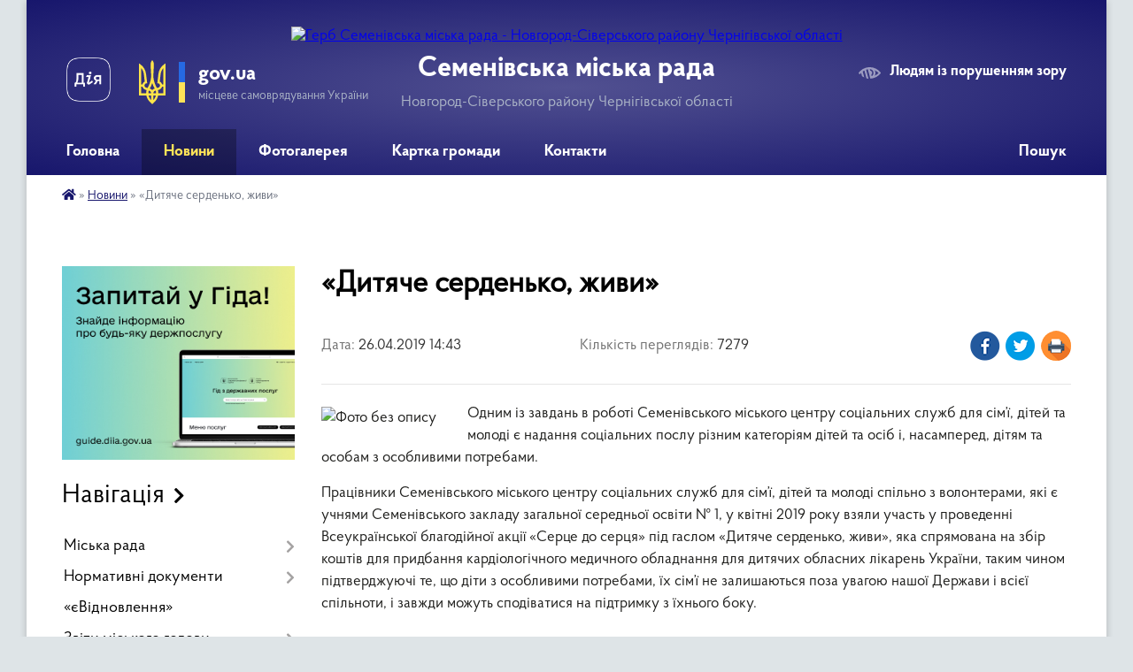

--- FILE ---
content_type: text/html; charset=UTF-8
request_url: https://semenivka-gromada.gov.ua/news/1556279038/
body_size: 29211
content:
<!DOCTYPE html>
<html lang="uk">
<head>
	<!--[if IE]><meta http-equiv="X-UA-Compatible" content="IE=edge"><![endif]-->
	<meta charset="utf-8">
	<meta name="viewport" content="width=device-width, initial-scale=1">
	<!--[if IE]><script>
		document.createElement('header');
		document.createElement('nav');
		document.createElement('main');
		document.createElement('section');
		document.createElement('article');
		document.createElement('aside');
		document.createElement('footer');
		document.createElement('figure');
		document.createElement('figcaption');
	</script><![endif]-->
	<title>«Дитяче серденько, живи» | Семенівська міська рада Новгород-Сіверського району Чернігівської області</title>
	<meta name="description" content="Одним із завдань в роботі Семенівського міського центру соціальних служб для сім&amp;rsquo;ї, дітей та молоді є надання соціальних послу різним категоріям дітей та осіб і, насамперед, дітям та особам з особливими потребами.. . Працівники Семені">
	<meta name="keywords" content="«Дитяче, серденько,, живи», |, Семенівська, міська, рада, Новгород-Сіверського, району, Чернігівської, області">

	
		<meta property="og:image" content="https://rada.info/upload/users_files/04062009/a5d7e7c7fa7401da318b98815cdaf1bf.jpg">
	<meta property="og:image:width" content="1024">
	<meta property="og:image:height" content="768">
			<meta property="og:title" content="«Дитяче серденько, живи»">
			<meta property="og:description" content="Одним із завдань в роботі Семенівського міського центру соціальних служб для сім&amp;rsquo;ї, дітей та молоді є надання соціальних послу різним категоріям дітей та осіб і, насамперед, дітям та особам з особливими потребами.">
			<meta property="og:type" content="article">
	<meta property="og:url" content="https://semenivka-gromada.gov.ua/news/1556279038/">
		
		<link rel="apple-touch-icon" sizes="57x57" href="https://gromada.org.ua/apple-icon-57x57.png">
	<link rel="apple-touch-icon" sizes="60x60" href="https://gromada.org.ua/apple-icon-60x60.png">
	<link rel="apple-touch-icon" sizes="72x72" href="https://gromada.org.ua/apple-icon-72x72.png">
	<link rel="apple-touch-icon" sizes="76x76" href="https://gromada.org.ua/apple-icon-76x76.png">
	<link rel="apple-touch-icon" sizes="114x114" href="https://gromada.org.ua/apple-icon-114x114.png">
	<link rel="apple-touch-icon" sizes="120x120" href="https://gromada.org.ua/apple-icon-120x120.png">
	<link rel="apple-touch-icon" sizes="144x144" href="https://gromada.org.ua/apple-icon-144x144.png">
	<link rel="apple-touch-icon" sizes="152x152" href="https://gromada.org.ua/apple-icon-152x152.png">
	<link rel="apple-touch-icon" sizes="180x180" href="https://gromada.org.ua/apple-icon-180x180.png">
	<link rel="icon" type="image/png" sizes="192x192"  href="https://gromada.org.ua/android-icon-192x192.png">
	<link rel="icon" type="image/png" sizes="32x32" href="https://gromada.org.ua/favicon-32x32.png">
	<link rel="icon" type="image/png" sizes="96x96" href="https://gromada.org.ua/favicon-96x96.png">
	<link rel="icon" type="image/png" sizes="16x16" href="https://gromada.org.ua/favicon-16x16.png">
	<link rel="manifest" href="https://gromada.org.ua/manifest.json">
	<meta name="msapplication-TileColor" content="#ffffff">
	<meta name="msapplication-TileImage" content="https://gromada.org.ua/ms-icon-144x144.png">
	<meta name="theme-color" content="#ffffff">
	
	
		<meta name="robots" content="">
	
    <link rel="preload" href="https://cdnjs.cloudflare.com/ajax/libs/font-awesome/5.9.0/css/all.min.css" as="style">
	<link rel="stylesheet" href="https://cdnjs.cloudflare.com/ajax/libs/font-awesome/5.9.0/css/all.min.css" integrity="sha512-q3eWabyZPc1XTCmF+8/LuE1ozpg5xxn7iO89yfSOd5/oKvyqLngoNGsx8jq92Y8eXJ/IRxQbEC+FGSYxtk2oiw==" crossorigin="anonymous" referrerpolicy="no-referrer" />

    <link rel="preload" href="//gromada.org.ua/themes/km2/css/styles_vip.css?v=3.34" as="style">
	<link rel="stylesheet" href="//gromada.org.ua/themes/km2/css/styles_vip.css?v=3.34">
	<link rel="stylesheet" href="//gromada.org.ua/themes/km2/css/17311/theme_vip.css?v=1769752617">
	
		<!--[if lt IE 9]>
	<script src="https://oss.maxcdn.com/html5shiv/3.7.2/html5shiv.min.js"></script>
	<script src="https://oss.maxcdn.com/respond/1.4.2/respond.min.js"></script>
	<![endif]-->
	<!--[if gte IE 9]>
	<style type="text/css">
		.gradient { filter: none; }
	</style>
	<![endif]-->

</head>
<body class="">

	<a href="#top_menu" class="skip-link link" aria-label="Перейти до головного меню (Alt+1)" accesskey="1">Перейти до головного меню (Alt+1)</a>
	<a href="#left_menu" class="skip-link link" aria-label="Перейти до бічного меню (Alt+2)" accesskey="2">Перейти до бічного меню (Alt+2)</a>
    <a href="#main_content" class="skip-link link" aria-label="Перейти до головного вмісту (Alt+3)" accesskey="3">Перейти до текстового вмісту (Alt+3)</a>




	
	<div class="wrap">
		
		<header>
			<div class="header_wrap">
				<div class="logo">
					<a href="https://semenivka-gromada.gov.ua/" id="logo" class="form_2">
						<img src="https://rada.info/upload/users_files/04062009/gerb/aaaa_2.png" alt="Герб Семенівська міська рада - Новгород-Сіверського району Чернігівської області">
					</a>
				</div>
				<div class="title">
					<div class="slogan_1">Семенівська міська рада</div>
					<div class="slogan_2">Новгород-Сіверського району Чернігівської області</div>
				</div>
				<div class="gov_ua_block">
					<a class="diia" href="https://diia.gov.ua/" target="_blank" rel="nofollow" title="Державні послуги онлайн"><img src="//gromada.org.ua/themes/km2/img/diia.png" alt="Логотип Diia"></a>
					<img src="//gromada.org.ua/themes/km2/img/gerb.svg" class="gerb" alt="Герб України">
					<span class="devider"></span>
					<div class="title">
						<b>gov.ua</b>
						<span>місцеве самоврядування України</span>
					</div>
				</div>
								<div class="alt_link">
					<a href="#" rel="nofollow" title="Режим високої контастності" onclick="return set_special('672d5514f89a54d8d66f7b89b7b18bc02af329ac');">Людям із порушенням зору</a>
				</div>
								
				<section class="top_nav">
					<nav class="main_menu" id="top_menu">
						<ul>
														<li class="">
								<a href="https://semenivka-gromada.gov.ua/main/"><span>Головна</span></a>
																							</li>
														<li class="active">
								<a href="https://semenivka-gromada.gov.ua/news/"><span>Новини</span></a>
																							</li>
														<li class="">
								<a href="https://semenivka-gromada.gov.ua/photo/"><span>Фотогалерея</span></a>
																							</li>
														<li class="">
								<a href="https://semenivka-gromada.gov.ua/structure/"><span>Картка громади</span></a>
																							</li>
														<li class="">
								<a href="https://semenivka-gromada.gov.ua/feedback/"><span>Контакти</span></a>
																							</li>
																				</ul>
					</nav>
					&nbsp;
					<button class="menu-button" id="open-button"><i class="fas fa-bars"></i> Меню сайту</button>
					<a href="https://semenivka-gromada.gov.ua/search/" rel="nofollow" class="search_button">Пошук</a>
				</section>
				
			</div>
		</header>
				
		<section class="bread_crumbs">
		<div xmlns:v="http://rdf.data-vocabulary.org/#"><a href="https://semenivka-gromada.gov.ua/" title="Головна сторінка"><i class="fas fa-home"></i></a> &raquo; <a href="https://semenivka-gromada.gov.ua/news/" aria-current="page">Новини</a>  &raquo; <span>«Дитяче серденько, живи»</span></div>
	</section>
	
	<section class="center_block">
		<div class="row">
			<div class="grid-25 fr">
				<aside>
				
										<div class="diia_guide">
						<a href="https://guide.diia.gov.ua/" rel="nofollow" target="_blank" title="Гід державних послуг"><img src="https://gromada.org.ua/upload/diia_guide.jpg" alt="Банер - гід державних послуг"></a>
					</div>
									
										<div class="sidebar_title">Навігація</div>
										
					<nav class="sidebar_menu" id="left_menu">
						<ul>
														<li class=" has-sub">
								<a href="https://semenivka-gromada.gov.ua/miska-rada-07-45-35-01-02-2019/"><span>Міська рада</span></a>
																<button onclick="return show_next_level(this);" aria-label="Показати підменю"></button>
																								<ul>
																		<li class=" has-sub">
										<a href="https://semenivka-gromada.gov.ua/kerivnictvo-07-45-54-01-02-2019/"><span>Керівництво</span></a>
																				<button onclick="return show_next_level(this);" aria-label="Показати підменю"></button>
																														<ul>
																						<li><a href="https://semenivka-gromada.gov.ua/miskij-golova-11-07-19-01-02-2019/"><span>Міський голова</span></a></li>
																						<li><a href="https://semenivka-gromada.gov.ua/sekretar-radi-11-09-41-01-02-2019/"><span>Секретар ради</span></a></li>
																						<li><a href="https://semenivka-gromada.gov.ua/pershij-zastupnik-miskogo-golovi-11-10-40-01-02-2019/"><span>Перший заступник міського голови</span></a></li>
																						<li><a href="https://semenivka-gromada.gov.ua/zastupnik-miskogo-golovi-11-12-06-01-02-2019/"><span>Заступник міського голови</span></a></li>
																						<li><a href="https://semenivka-gromada.gov.ua/kerujucha-spravami-11-13-45-01-02-2019/"><span>Керуючий справами</span></a></li>
																						<li><a href="https://semenivka-gromada.gov.ua/rozpodil-obovyazkiv-08-26-21-29-05-2023/"><span>Розподіл обов'язків</span></a></li>
																																</ul>
																			</li>
																		<li class=" has-sub">
										<a href="https://semenivka-gromada.gov.ua/strukturni-pidrozdili-07-46-26-01-02-2019/"><span>Структурні підрозділи</span></a>
																				<button onclick="return show_next_level(this);" aria-label="Показати підменю"></button>
																														<ul>
																						<li><a href="https://semenivka-gromada.gov.ua/viddil-finansiv-11-18-45-23-04-2021/"><span>Відділ фінансів</span></a></li>
																						<li><a href="https://semenivka-gromada.gov.ua/viddil-buhgalterskogo-obliku-ta-zvitnosti-15-49-05-01-02-2019/"><span>Відділ бухгалтерського обліку та звітності</span></a></li>
																						<li><a href="https://semenivka-gromada.gov.ua/viddil-zemelnih-vidnosin-ta-agropromislovogo-rozvitku-15-53-10-01-02-2019/"><span>Відділ земельних відносин Семенівської міської ради</span></a></li>
																						<li><a href="https://semenivka-gromada.gov.ua/viddil-ekonomiki-ta-investicij-16-01-04-01-02-2019/"><span>Відділ економіки та соціального захисту Семенівської міської ради</span></a></li>
																						<li><a href="https://semenivka-gromada.gov.ua/viddil-osviti-molodi-ta-sportu-16-03-57-01-02-2019/"><span>Відділ освіти, молоді та спорту</span></a></li>
																						<li><a href="https://semenivka-gromada.gov.ua/viddil-kulturi-ta-turizmu-16-07-02-01-02-2019/"><span>Відділ культури та туризму</span></a></li>
																						<li><a href="https://semenivka-gromada.gov.ua/organizacijnij-viddil-16-11-21-01-02-2019/"><span>Організаційний відділ</span></a></li>
																						<li><a href="https://semenivka-gromada.gov.ua/viddil-komunalnogo-majna-16-20-18-01-02-2019/"><span>Відділ комунального майна та правового забезпечення Семенівської міської ради</span></a></li>
																						<li><a href="https://semenivka-gromada.gov.ua/cnap-15-04-49-03-04-2020/"><span>ЦНАП</span></a></li>
																						<li><a href="https://semenivka-gromada.gov.ua/sektor-z-organizacii-publichnih-zakupivel-12-05-20-04-05-2020/"><span>Сектор з організації публічних закупівель</span></a></li>
																						<li><a href="https://semenivka-gromada.gov.ua/sektor-vijskovogo-oliku-ta-mobilizacijnoi-roboti-11-51-32-02-07-2025/"><span>Сектор з питань військового обліку та мобілізаційної роботи</span></a></li>
																						<li><a href="https://semenivka-gromada.gov.ua/viddil-mistobuduvannya-ta-arhitekturi-12-08-01-05-08-2020/"><span>Відділ містобудування, архітектури, житлово-комунального господарства та цивільного захисту</span></a></li>
																						<li><a href="https://semenivka-gromada.gov.ua/sluzhba-u-spravah-ditej-semenivskoi-miskoi-radi-12-39-25-05-08-2020/"><span>Служба у справах дітей</span></a></li>
																						<li><a href="https://semenivka-gromada.gov.ua/telefonnij-dovidnik-aparatu-miskoi-radi-12-24-24-16-07-2020/"><span>Телефонний довідник апарату міської ради</span></a></li>
																																</ul>
																			</li>
																		<li class="">
										<a href="https://semenivka-gromada.gov.ua/organizacijna-struktura-08-27-29-10-02-2022/"><span>Організаційна структура</span></a>
																													</li>
																		<li class=" has-sub">
										<a href="https://semenivka-gromada.gov.ua/vikonujuchi-obov’yazki-starost-07-46-39-01-02-2019/"><span>Старости</span></a>
																				<button onclick="return show_next_level(this);" aria-label="Показати підменю"></button>
																														<ul>
																						<li><a href="https://semenivka-gromada.gov.ua/vodop’yanova-ljubov-mihajlivna-13-10-15-01-02-2019/"><span>Водоп’янова Любов Михайлівна</span></a></li>
																						<li><a href="https://semenivka-gromada.gov.ua/saharilenko-mihajlo-fedorovich-13-14-50-01-02-2019/"><span>Сахариленко Михайло Федорович</span></a></li>
																						<li><a href="https://semenivka-gromada.gov.ua/kazanovskij-mihajlo-mikolajovich-08-56-02-11-01-2020/"><span>Казановський Михайло Миколайович</span></a></li>
																						<li><a href="https://semenivka-gromada.gov.ua/protaschuk-alla-ivanivna-08-56-20-11-01-2020/"><span>Протащук Алла Іванівна</span></a></li>
																						<li><a href="https://semenivka-gromada.gov.ua/vejksha-kostyantina-volodimirovicha-12-45-36-04-12-2020/"><span>Вейкша Костянтин Володимирович</span></a></li>
																						<li><a href="https://semenivka-gromada.gov.ua/krischenko-nataliya-vasilivna-12-47-31-04-12-2020/"><span>Крищенко Наталія Василівна</span></a></li>
																						<li><a href="https://semenivka-gromada.gov.ua/lantuh-oleksij-petrovich-12-48-36-04-12-2020/"><span>Лантух Олексій Петрович</span></a></li>
																						<li><a href="https://semenivka-gromada.gov.ua/burej-rustam-davlatovich-16-01-22-06-05-2021/"><span>Бурей Рустам Давлатович</span></a></li>
																						<li><a href="https://semenivka-gromada.gov.ua/zhoga-nina-vasilivna-10-14-52-10-08-2021/"><span>Жога Ніна Василівна</span></a></li>
																						<li><a href="https://semenivka-gromada.gov.ua/pomozok-sergij-petrovich-08-02-19-10-01-2022/"><span>Помозок Сергій Петрович</span></a></li>
																																</ul>
																			</li>
																		<li class="">
										<a href="https://semenivka-gromada.gov.ua/deputati-07-46-49-01-02-2019/"><span>Депутати</span></a>
																													</li>
																		<li class="">
										<a href="https://semenivka-gromada.gov.ua/deputatski-frakcii-10-24-45-11-02-2021/"><span>Депутатські фракції</span></a>
																													</li>
																		<li class="">
										<a href="https://semenivka-gromada.gov.ua/vikonavchij-komitet-07-47-05-01-02-2019/"><span>Виконавчий комітет</span></a>
																													</li>
																		<li class=" has-sub">
										<a href="https://semenivka-gromada.gov.ua/postijni-komisii-miskoi-radi-07-47-14-01-02-2019/"><span>Постійні комісії міської ради</span></a>
																				<button onclick="return show_next_level(this);" aria-label="Показати підменю"></button>
																														<ul>
																						<li><a href="https://semenivka-gromada.gov.ua/postijna-komisiya-z-pitan-prav-ljudini-zakonnosti-deputatskoi-diyalnosti-etiki-ta-reglamentu-12-37-30-01-02-2019/"><span>Постійна комісія з питань прав людини, законності, депутатської діяльності, етики та регламенту</span></a></li>
																						<li><a href="https://semenivka-gromada.gov.ua/postijna-komisiya-z-pitan-bjudzhetu-finansiv-socialnoekonomichnogo-rozvitku-podatkiv-ta-torgivli-12-37-45-01-02-2019/"><span>Постійна комісія з питань бюджету, фінансів, соціально-економічного розвитку, податків та торгівлі</span></a></li>
																						<li><a href="https://semenivka-gromada.gov.ua/postijna-komisiya-z-pitan-osviti-kulturi-ohoroni-zdorov’ya-socialnogo-zahistu-molodi-ta-sportu-12-38-04-01-02-2019/"><span>Постійна комісія з питань освіти, культури, охорони здоров’я, соціального захисту, молоді та спорту</span></a></li>
																						<li><a href="https://semenivka-gromada.gov.ua/postijna-komisiya-z-pitan-zhitlovokomunalnogo-gospodarstva-vlasnosti-zemelnih-vidnosin-budivnictva-transportu-zv’yazku-ta-ohoroni-navkolishnogo-prirod/"><span>Постійна комісія з питань житлово-комунального господарства, власності, земельних відносин, будівництва, транспорту, зв’язку та охорони навколишнього природного середовища</span></a></li>
																																</ul>
																			</li>
																		<li class="">
										<a href="https://semenivka-gromada.gov.ua/reglament-radi-07-47-22-01-02-2019/"><span>Регламент Семенівської міської ради</span></a>
																													</li>
																		<li class="">
										<a href="https://semenivka-gromada.gov.ua/reglament-vikonavchogo-komitetu-semenivskoi-miskoi-radi-16-02-50-25-09-2019/"><span>Регламент виконавчого комітету Семенівської міської ради</span></a>
																													</li>
																		<li class="">
										<a href="https://semenivka-gromada.gov.ua/pravil-vnutrishnogo-trudovogo-rozporyadku-08-15-45-07-02-2020/"><span>Правила внутрішнього трудового розпорядку</span></a>
																													</li>
																										</ul>
															</li>
														<li class=" has-sub">
								<a href="https://semenivka-gromada.gov.ua/normativni-dokumenti-07-50-59-01-02-2019/"><span>Нормативні документи</span></a>
																<button onclick="return show_next_level(this);" aria-label="Показати підменю"></button>
																								<ul>
																		<li class="">
										<a href="https://semenivka-gromada.gov.ua/docs/"><span>Проекти / Рішення сесії</span></a>
																													</li>
																		<li class=" has-sub">
										<a href="https://semenivka-gromada.gov.ua/videozapisi-sesij-ta-komisij-12-22-45-27-08-2024/"><span>Відеозаписи сесій та комісій</span></a>
																				<button onclick="return show_next_level(this);" aria-label="Показати підменю"></button>
																														<ul>
																						<li><a href="https://semenivka-gromada.gov.ua/61-sesiya-8go-sklikannya-08-08-33-18-12-2025/"><span>61 сесія 8-го скликання</span></a></li>
																						<li><a href="https://semenivka-gromada.gov.ua/60-sesiya-8go-sklikannya-12-41-10-27-11-2025/"><span>60 сесія 8-го скликання</span></a></li>
																						<li><a href="https://semenivka-gromada.gov.ua/59-sesiya-8go-sklikannya-15-22-37-30-10-2025/"><span>59 сесія 8-го скликання</span></a></li>
																						<li><a href="https://semenivka-gromada.gov.ua/58-sesiya-8go-sklikannya-15-35-57-25-09-2025/"><span>58 сесія 8-го скликання</span></a></li>
																						<li><a href="https://semenivka-gromada.gov.ua/57-sesiya-8go-sklikannya-15-01-20-28-08-2025/"><span>57 сесія 8-го скликання</span></a></li>
																						<li><a href="https://semenivka-gromada.gov.ua/56-sesiya-8go-sklikannya-11-07-20-08-08-2025/"><span>56 сесія 8-го скликання</span></a></li>
																						<li><a href="https://semenivka-gromada.gov.ua/55-sesiya-8go-sklikannya-16-25-19-26-06-2025/"><span>55 сесія 8-го скликання</span></a></li>
																						<li><a href="https://semenivka-gromada.gov.ua/54-sesiya-8go-sklikannya-13-45-06-29-05-2025/"><span>54 сесія 8-го скликання</span></a></li>
																						<li><a href="https://semenivka-gromada.gov.ua/53-sesiya-8go-sklikannya-16-09-11-24-04-2025/"><span>53 сесія 8-го скликання</span></a></li>
																						<li><a href="https://semenivka-gromada.gov.ua/52-sesiya-8go-sklikannya-08-21-54-28-03-2025/"><span>52 сесія 8-го скликання</span></a></li>
																						<li><a href="https://semenivka-gromada.gov.ua/51-sesiya-vid-27022025-roku-14-35-07-27-02-2025/"><span>51 сесія 8-го скликання</span></a></li>
																						<li><a href="https://semenivka-gromada.gov.ua/50-sesiya-8go-sklikannya-16-05-36-23-01-2025/"><span>50 сесія 8-го скликання</span></a></li>
																						<li><a href="https://semenivka-gromada.gov.ua/49-cesiya-8go-sklikannya-14-06-41-19-12-2024/"><span>49 cесія 8-го скликання</span></a></li>
																						<li><a href="https://semenivka-gromada.gov.ua/48ma-sesiya-8go-sklikannya-15-52-58-28-11-2024/"><span>48 сесія 8-го скликання</span></a></li>
																						<li><a href="https://semenivka-gromada.gov.ua/47ma-sesiya-8go-sklikannya-15-45-18-24-10-2024/"><span>47 сесія 8-го скликання</span></a></li>
																						<li><a href="https://semenivka-gromada.gov.ua/46ta-sesiya-8go-sklikannya-14-22-24-26-09-2024/"><span>46 сесія 8-го скликання</span></a></li>
																						<li><a href="https://semenivka-gromada.gov.ua/45-sesiya-8go-sklikannya-12-24-38-27-08-2024/"><span>45 сесія 8-го скликання</span></a></li>
																																</ul>
																			</li>
																		<li class="">
										<a href="https://semenivka-gromada.gov.ua/protokoli-komisii-8go-sklikannya-09-47-04-11-04-2025/"><span>Протоколи комісії 8-го скликання</span></a>
																													</li>
																		<li class="">
										<a href="https://semenivka-gromada.gov.ua/protokoli-sesii-7go-sklikannya-semenivskoi-miskoi-radi-10-44-48-15-04-2019/"><span>Протоколи сесії 7-го скликання</span></a>
																													</li>
																		<li class=" has-sub">
										<a href="https://semenivka-gromada.gov.ua/rishennya-vikonavchogo-komitetu-08-58-49-01-02-2019/"><span>Рішення виконавчого комітету</span></a>
																				<button onclick="return show_next_level(this);" aria-label="Показати підменю"></button>
																														<ul>
																						<li><a href="https://semenivka-gromada.gov.ua/16-sichnya-2026-roku-10-09-34-19-01-2026/"><span>16 січня 2026 року</span></a></li>
																						<li><a href="https://semenivka-gromada.gov.ua/9-sichnya-2026-roku-10-05-13-19-01-2026/"><span>9 січня 2026 року</span></a></li>
																						<li><a href="https://semenivka-gromada.gov.ua/30-grudnya-2025-roku-09-55-46-08-01-2026/"><span>30 грудня 2025 року</span></a></li>
																						<li><a href="https://semenivka-gromada.gov.ua/24-grudnya-2025-roku-13-05-59-26-12-2025/"><span>24 грудня 2025 року</span></a></li>
																						<li><a href="https://semenivka-gromada.gov.ua/18-grudnya-2025-roku-10-45-38-23-12-2025/"><span>18 грудня 2025 року</span></a></li>
																						<li><a href="https://semenivka-gromada.gov.ua/5-grudnya-2025-roku-14-36-05-09-12-2025/"><span>5 грудня 2025 року</span></a></li>
																						<li><a href="https://semenivka-gromada.gov.ua/26-listopada-2025-roku-10-49-05-01-12-2025/"><span>26 листопада 2025 року</span></a></li>
																						<li><a href="https://semenivka-gromada.gov.ua/21-listopada-2025-roku-14-00-18-21-11-2025/"><span>21 листопада 2025 року</span></a></li>
																						<li><a href="https://semenivka-gromada.gov.ua/13-listopada-2025-roku-15-19-05-12-11-2025/"><span>13 листопада 2025 року</span></a></li>
																						<li><a href="https://semenivka-gromada.gov.ua/7-listopada-2025-roku-12-11-27-10-11-2025/"><span>7 листопада 2025 року</span></a></li>
																						<li><a href="https://semenivka-gromada.gov.ua/30-zhovtnya-2025-roku-12-14-11-04-11-2025/"><span>30 жовтня 2025 року</span></a></li>
																						<li><a href="https://semenivka-gromada.gov.ua/24-zhovtnya-2025-roku-11-28-10-04-11-2025/"><span>24 жовтня 2025 року</span></a></li>
																						<li><a href="https://semenivka-gromada.gov.ua/14-zhovtnya-2025-roku-09-56-04-21-10-2025/"><span>14 жовтня 2025 року</span></a></li>
																						<li><a href="https://semenivka-gromada.gov.ua/6-zhovtnya-2025-roku-16-08-23-13-10-2025/"><span>6 жовтня 2025 року</span></a></li>
																						<li><a href="https://semenivka-gromada.gov.ua/2-zhovtnya-2025-roku-11-45-06-06-10-2025/"><span>2 жовтня 2025 року</span></a></li>
																						<li><a href="https://semenivka-gromada.gov.ua/29-veresnya-2025-roku-14-28-59-30-09-2025/"><span>29 вересня 2025 року</span></a></li>
																						<li><a href="https://semenivka-gromada.gov.ua/24-veresnya-2025-roku-08-35-11-29-09-2025/"><span>24 вересня 2025 року</span></a></li>
																						<li><a href="https://semenivka-gromada.gov.ua/18-veresnya-2025-roku-15-54-38-25-09-2025/"><span>18 вересня 2025 року</span></a></li>
																						<li><a href="https://semenivka-gromada.gov.ua/15-veresnya-2025-roku-12-19-00-23-09-2025/"><span>15 вересня 2025 року</span></a></li>
																						<li><a href="https://semenivka-gromada.gov.ua/3-veresnya-2025-roku-16-54-21-04-09-2025/"><span>3 вересня 2025 року</span></a></li>
																						<li><a href="https://semenivka-gromada.gov.ua/28-serpnya-2025-roku-11-00-12-04-09-2025/"><span>28 серпня 2025 року</span></a></li>
																						<li><a href="https://semenivka-gromada.gov.ua/22-serpnya-2025-roku-14-15-01-01-09-2025/"><span>22 серпня 2025 року</span></a></li>
																						<li><a href="https://semenivka-gromada.gov.ua/14-serpnya-2025-roku-13-10-20-22-08-2025/"><span>14 серпня 2025 року</span></a></li>
																						<li><a href="https://semenivka-gromada.gov.ua/11-serpnya-2025-roku-12-00-21-12-08-2025/"><span>11 серпня 2025 року</span></a></li>
																						<li><a href="https://semenivka-gromada.gov.ua/6-serpnya-2025-roku-10-20-41-08-08-2025/"><span>6 серпня 2025 року</span></a></li>
																						<li><a href="https://semenivka-gromada.gov.ua/30-lipnya-2025-roku-12-00-18-04-08-2025/"><span>30 липня 2025 року</span></a></li>
																						<li><a href="https://semenivka-gromada.gov.ua/11-lipnya-2025-roku-11-16-16-04-08-2025/"><span>11 липня 2025 року</span></a></li>
																						<li><a href="https://semenivka-gromada.gov.ua/3-lipnya-2025-roku-12-58-34-14-07-2025/"><span>3 липня 2025 року</span></a></li>
																						<li><a href="https://semenivka-gromada.gov.ua/25-chervnya-2025-roku-11-34-57-27-06-2025/"><span>25 червня 2025 року</span></a></li>
																						<li><a href="https://semenivka-gromada.gov.ua/11-chervnya-2025-roku-09-39-18-20-06-2025/"><span>11 червня 2025 року</span></a></li>
																						<li><a href="https://semenivka-gromada.gov.ua/6-chervnya-2025-roku-12-56-56-13-06-2025/"><span>6 червня 2025 року</span></a></li>
																						<li><a href="https://semenivka-gromada.gov.ua/26-travnya-2025-roku-09-15-05-04-06-2025/"><span>26 травня 2025 року</span></a></li>
																						<li><a href="https://semenivka-gromada.gov.ua/15-travnya-2025-roku-09-54-03-30-05-2025/"><span>15 травня 2025 року</span></a></li>
																						<li><a href="https://semenivka-gromada.gov.ua/6-travnya-2025-roku-08-43-43-08-05-2025/"><span>6 травня 2025 року</span></a></li>
																						<li><a href="https://semenivka-gromada.gov.ua/30-travnya-2025-roku-12-40-13-05-05-2025/"><span>30 квітня 2025 року</span></a></li>
																						<li><a href="https://semenivka-gromada.gov.ua/16-kvitnya-2025-roku-08-52-16-21-04-2025/"><span>16 квітня 2025 року</span></a></li>
																						<li><a href="https://semenivka-gromada.gov.ua/14-kvitnya-2025-roku-11-57-43-14-04-2025/"><span>14 квітня 2025 року</span></a></li>
																						<li><a href="https://semenivka-gromada.gov.ua/8-kvitnya-2025-roku-12-18-02-09-04-2025/"><span>8 квітня 2025 року</span></a></li>
																						<li><a href="https://semenivka-gromada.gov.ua/28-bereznya-2025-roku-12-27-18-28-03-2025/"><span>28 березня 2025 року</span></a></li>
																						<li><a href="https://semenivka-gromada.gov.ua/26-bereznya-2025-roku-12-34-01-28-03-2025/"><span>26 березня 2025 року</span></a></li>
																						<li><a href="https://semenivka-gromada.gov.ua/19-bereznya-2025-roku-15-41-22-20-03-2025/"><span>19 березня 2025 року</span></a></li>
																						<li><a href="https://semenivka-gromada.gov.ua/7-bereznya-2025-roku-11-39-21-10-03-2025/"><span>7 березня 2025 року</span></a></li>
																						<li><a href="https://semenivka-gromada.gov.ua/26-ljutogo-2025-roku-08-51-59-04-03-2025/"><span>26 лютого 2025 року</span></a></li>
																						<li><a href="https://semenivka-gromada.gov.ua/12-ljutogo-2025-roku-12-14-59-20-02-2025/"><span>12 лютого 2025 року</span></a></li>
																						<li><a href="https://semenivka-gromada.gov.ua/30-sichnya-2025-roku-12-28-31-03-02-2025/"><span>30 січня 2025 року</span></a></li>
																						<li><a href="https://semenivka-gromada.gov.ua/21-sichnya-2025-roku-12-44-52-22-01-2025/"><span>21 січня 2025 року</span></a></li>
																						<li><a href="https://semenivka-gromada.gov.ua/17-sichnya-2025-roku-12-41-18-22-01-2025/"><span>17 січня 2025 року</span></a></li>
																						<li><a href="https://semenivka-gromada.gov.ua/13-sichnya-2025-roku-10-24-00-15-01-2025/"><span>13 січня 2025 року</span></a></li>
																						<li><a href="https://semenivka-gromada.gov.ua/1-sichnya-2025-roku-10-21-29-15-01-2025/"><span>1 січня 2025 року</span></a></li>
																						<li><a href="https://semenivka-gromada.gov.ua/27-grudnya-2024-roku-12-48-17-26-12-2024/"><span>27 грудня 2024 року</span></a></li>
																						<li><a href="https://semenivka-gromada.gov.ua/24-grudnya-2024-roku-12-47-05-26-12-2024/"><span>24 грудня 2024 року</span></a></li>
																						<li><a href="https://semenivka-gromada.gov.ua/20-grudnya-2024-roku-12-45-16-26-12-2024/"><span>20 грудня 2024 року</span></a></li>
																						<li><a href="https://semenivka-gromada.gov.ua/18-grudnya-2024-roku-12-16-22-23-12-2024/"><span>18 грудня 2024 року</span></a></li>
																						<li><a href="https://semenivka-gromada.gov.ua/13-grudnya-2024-roku-16-14-07-18-12-2024/"><span>13 грудня 2024 року</span></a></li>
																						<li><a href="https://semenivka-gromada.gov.ua/4-grudnya-2024-roku-16-40-31-04-12-2024/"><span>4 грудня 2024 року</span></a></li>
																						<li><a href="https://semenivka-gromada.gov.ua/27-listopada-2024-roku-16-32-35-04-12-2024/"><span>27 листопада 2024 року</span></a></li>
																						<li><a href="https://semenivka-gromada.gov.ua/20-listopada-2024-roku-13-07-50-26-11-2024/"><span>20 листопада 2024 року</span></a></li>
																						<li><a href="https://semenivka-gromada.gov.ua/8-listopada-2024-roku-12-23-02-13-11-2024/"><span>8 листопада 2024 року</span></a></li>
																						<li><a href="https://semenivka-gromada.gov.ua/30-zhovtnya-2024-roku-12-17-38-31-10-2024/"><span>30 жовтня 2024 року</span></a></li>
																						<li><a href="https://semenivka-gromada.gov.ua/18-zhovtnya-2024-roku-15-48-03-21-10-2024/"><span>18 жовтня 2024 року</span></a></li>
																						<li><a href="https://semenivka-gromada.gov.ua/11-zhovtnya-2024-roku-12-01-17-15-10-2024/"><span>11 жовтня 2024 року</span></a></li>
																						<li><a href="https://semenivka-gromada.gov.ua/3-zhovtnya-2024-roku-16-18-38-08-10-2024/"><span>3 жовтня 2024 року</span></a></li>
																						<li><a href="https://semenivka-gromada.gov.ua/1-zhovtnya-2024-roku-12-59-56-07-10-2024/"><span>1 жовтня 2024 року</span></a></li>
																						<li><a href="https://semenivka-gromada.gov.ua/23-veresnya-2024-roku-10-05-44-23-09-2024/"><span>23 вересня 2024 року</span></a></li>
																						<li><a href="https://semenivka-gromada.gov.ua/20-veresnya-2024-roku-13-07-46-27-09-2024/"><span>20 вересня 2024 року</span></a></li>
																						<li><a href="https://semenivka-gromada.gov.ua/19-veresnya-2024-roku-10-04-27-23-09-2024/"><span>19 вересня 2024 року</span></a></li>
																						<li><a href="https://semenivka-gromada.gov.ua/13-veresnya-2024-roku-12-44-46-13-09-2024/"><span>13 вересня 2024 року</span></a></li>
																						<li><a href="https://semenivka-gromada.gov.ua/4-veresnya-2024-roku-12-43-33-13-09-2024/"><span>4 вересня 2024 року</span></a></li>
																						<li><a href="https://semenivka-gromada.gov.ua/29-serpnya-2024-roku-16-17-45-10-09-2024/"><span>29 серпня 2024 року</span></a></li>
																						<li><a href="https://semenivka-gromada.gov.ua/20-serpnya-2024-roku-15-01-16-28-08-2024/"><span>20 серпня 2024 року</span></a></li>
																						<li><a href="https://semenivka-gromada.gov.ua/9-serpnya-2024-roku-15-00-03-28-08-2024/"><span>9 серпня 2024 року</span></a></li>
																						<li><a href="https://semenivka-gromada.gov.ua/31-lipnya-2024-roku-15-33-20-06-08-2024/"><span>31 липня 2024 року</span></a></li>
																						<li><a href="https://semenivka-gromada.gov.ua/23-lipnya-2024-roku-12-12-04-30-07-2024/"><span>23 липня 2024 року</span></a></li>
																						<li><a href="https://semenivka-gromada.gov.ua/15-lipnya-2024-roku-14-36-05-22-07-2024/"><span>15 липня 2024 року</span></a></li>
																						<li><a href="https://semenivka-gromada.gov.ua/5-lipnya-2024-roku-12-13-54-11-07-2024/"><span>5 липня 2024 року</span></a></li>
																						<li><a href="https://semenivka-gromada.gov.ua/28-chervnya-2024-roku-12-10-04-11-07-2024/"><span>28 червня 2024 року</span></a></li>
																						<li><a href="https://semenivka-gromada.gov.ua/18-chervnya-2024-roku-15-08-23-25-06-2024/"><span>18 червня 2024 року</span></a></li>
																						<li><a href="https://semenivka-gromada.gov.ua/7-chervnya-2024-roku-16-42-15-07-06-2024/"><span>7 червня 2024 року</span></a></li>
																						<li><a href="https://semenivka-gromada.gov.ua/15-travnya-2024-roku-12-03-03-20-05-2024/"><span>15 травня 2024 року</span></a></li>
																						<li><a href="https://semenivka-gromada.gov.ua/6-travnya-2024-roku-11-43-23-15-05-2024/"><span>6 травня 2024 року</span></a></li>
																						<li><a href="https://semenivka-gromada.gov.ua/29-kvitnya-2024-roku-09-10-58-07-05-2024/"><span>29 квітня 2024 року</span></a></li>
																						<li><a href="https://semenivka-gromada.gov.ua/17-kvitnya-2024-roku-08-31-47-29-04-2024/"><span>17 квітня 2024 року</span></a></li>
																						<li><a href="https://semenivka-gromada.gov.ua/4-kvitnya-2024-roku-13-53-46-08-04-2024/"><span>4 квітня 2024 року</span></a></li>
																						<li><a href="https://semenivka-gromada.gov.ua/1-kvitnya-2024-roku-13-52-22-08-04-2024/"><span>1 квітня 2024 року</span></a></li>
																						<li><a href="https://semenivka-gromada.gov.ua/27-bereznya-2024-roku-15-06-41-02-04-2024/"><span>27 березня 2024 року</span></a></li>
																						<li><a href="https://semenivka-gromada.gov.ua/22-bereznya-2024-roku-12-43-19-28-03-2024/"><span>22 березня 2024 року</span></a></li>
																						<li><a href="https://semenivka-gromada.gov.ua/11-ljutogo-2024-roku-09-08-52-15-03-2024/"><span>11 березня 2024 року</span></a></li>
																						<li><a href="https://semenivka-gromada.gov.ua/28-ljutogo-2024-roku-10-58-40-28-02-2024/"><span>28 лютого 2024 року</span></a></li>
																						<li><a href="https://semenivka-gromada.gov.ua/23-ljutogo-2024-roku-09-42-50-26-02-2024/"><span>23 лютого 2024 року</span></a></li>
																						<li><a href="https://semenivka-gromada.gov.ua/13-ljutogo-2024-roku-12-15-47-13-02-2024/"><span>13 лютого 2024 року</span></a></li>
																						<li><a href="https://semenivka-gromada.gov.ua/24-sichnya-2024-roku-09-17-47-06-02-2024/"><span>24 січня 2024 року</span></a></li>
																						<li><a href="https://semenivka-gromada.gov.ua/19-sichnya-2024-roku-10-20-36-24-01-2024/"><span>19 січня 2024 року</span></a></li>
																						<li><a href="https://semenivka-gromada.gov.ua/12-sichnya-2024-roku-08-04-59-22-01-2024/"><span>12 січня 2024 року</span></a></li>
																						<li><a href="https://semenivka-gromada.gov.ua/21-grudnya-2023-roku-08-48-48-26-12-2023/"><span>21 грудня 2023 року</span></a></li>
																						<li><a href="https://semenivka-gromada.gov.ua/12-grudnya-2023-roku-09-29-53-18-12-2023/"><span>12 грудня 2023 року</span></a></li>
																						<li><a href="https://semenivka-gromada.gov.ua/1-grudnya-2023-roku-08-41-08-04-12-2023/"><span>1 грудня 2023 року</span></a></li>
																						<li><a href="https://semenivka-gromada.gov.ua/24-listopada-2023-roku-12-01-38-24-11-2023/"><span>24 листопада 2023 року</span></a></li>
																						<li><a href="https://semenivka-gromada.gov.ua/15-listopada-2023-roku-08-13-29-21-11-2023/"><span>15 листопада 2023 року</span></a></li>
																						<li><a href="https://semenivka-gromada.gov.ua/9-listopada-2023-roku-14-51-27-17-11-2023/"><span>9 листопада 2023 року</span></a></li>
																						<li><a href="https://semenivka-gromada.gov.ua/27-zhovtnya-2023-roku-15-28-17-30-10-2023/"><span>27 жовтня 2023 року</span></a></li>
																						<li><a href="https://semenivka-gromada.gov.ua/17-zhovtnya-2023-roku-08-19-38-23-10-2023/"><span>17 жовтня 2023 року</span></a></li>
																						<li><a href="https://semenivka-gromada.gov.ua/4-zhovtnya-2023-roku-14-32-18-05-10-2023/"><span>4 жовтня 2023 року</span></a></li>
																						<li><a href="https://semenivka-gromada.gov.ua/27-verenya-2023-roku-12-14-47-02-10-2023/"><span>27 вересня 2023 року</span></a></li>
																						<li><a href="https://semenivka-gromada.gov.ua/15-veresnya-2023-roku-08-05-12-21-09-2023/"><span>15 вересня 2023 року</span></a></li>
																						<li><a href="https://semenivka-gromada.gov.ua/8-veresnya-2023-roku-15-40-43-08-09-2023/"><span>8 вересня 2023 року</span></a></li>
																						<li><a href="https://semenivka-gromada.gov.ua/31-serpnya-2023-roku-12-37-56-06-09-2023/"><span>31 серпня 2023 року</span></a></li>
																						<li><a href="https://semenivka-gromada.gov.ua/25-serpnya-2023-roku-19-37-50-30-08-2023/"><span>25 серпня 2023 року</span></a></li>
																						<li><a href="https://semenivka-gromada.gov.ua/18-serpnya-2023-roku-19-45-49-30-08-2023/"><span>18 серпня 2023 року</span></a></li>
																						<li><a href="https://semenivka-gromada.gov.ua/4-serpnya-2023-roku-08-52-47-09-08-2023/"><span>4 серпня 2023 року</span></a></li>
																						<li><a href="https://semenivka-gromada.gov.ua/28-lipnya-2023-roku-08-00-05-08-08-2023/"><span>28 липня 2023 року</span></a></li>
																						<li><a href="https://semenivka-gromada.gov.ua/19-lipnya-2023-roku-08-28-57-25-07-2023/"><span>19 липня 2023 року</span></a></li>
																						<li><a href="https://semenivka-gromada.gov.ua/17-lipnya-2023-roku-12-47-30-21-07-2023/"><span>17 липня 2023 року</span></a></li>
																						<li><a href="https://semenivka-gromada.gov.ua/11-lipnya-2023-roku-10-50-41-18-07-2023/"><span>11 липня 2023 року</span></a></li>
																						<li><a href="https://semenivka-gromada.gov.ua/10-lipnya-2023-roku-10-05-23-13-07-2023/"><span>10 липня 2023 року</span></a></li>
																						<li><a href="https://semenivka-gromada.gov.ua/29-chervnya-2023-roku-13-48-52-05-07-2023/"><span>29 червня 2023 року</span></a></li>
																						<li><a href="https://semenivka-gromada.gov.ua/22-chervnya-2023-roku-08-00-14-04-07-2023/"><span>22 червня 2023 року</span></a></li>
																						<li><a href="https://semenivka-gromada.gov.ua/15-chervnya-2023-roku-11-30-09-22-06-2023/"><span>15 червня 2023 року</span></a></li>
																						<li><a href="https://semenivka-gromada.gov.ua/9-chervnya-2023-roku-10-17-57-14-06-2023/"><span>9 червня 2023 року</span></a></li>
																						<li><a href="https://semenivka-gromada.gov.ua/1-chervnya-2023-roku-15-35-32-09-06-2023/"><span>1 червня 2023 року</span></a></li>
																						<li><a href="https://semenivka-gromada.gov.ua/26-travnya-2023-roku-15-41-41-09-06-2023/"><span>26 травня 2023 року</span></a></li>
																						<li><a href="https://semenivka-gromada.gov.ua/17-travnya-2023-roku-13-44-44-23-05-2023/"><span>17 травня 2023 року</span></a></li>
																						<li><a href="https://semenivka-gromada.gov.ua/3-travnya-2023-roku-16-50-32-16-05-2023/"><span>3 травня 2023 року</span></a></li>
																						<li><a href="https://semenivka-gromada.gov.ua/27-kvitnya-2023-roku-08-58-47-12-11-2025/"><span>27 квітня 2023 року</span></a></li>
																						<li><a href="https://semenivka-gromada.gov.ua/19-kvitnya-2023-roku-16-45-52-26-04-2023/"><span>19 квітня 2023 року</span></a></li>
																						<li><a href="https://semenivka-gromada.gov.ua/12-kvitnya-2023-roku-11-53-54-13-04-2023/"><span>12 квітня 2023 року</span></a></li>
																						<li><a href="https://semenivka-gromada.gov.ua/7-kvitnya-2023-roku-08-37-52-06-04-2023/"><span>7 квітня 2023 року</span></a></li>
																						<li><a href="https://semenivka-gromada.gov.ua/29-bereznya-2023-roku-11-47-00-13-04-2023/"><span>29 березня 2023 року</span></a></li>
																						<li><a href="https://semenivka-gromada.gov.ua/13-bereznya-2023-roku-13-51-25-17-03-2023/"><span>13 березня 2023 року</span></a></li>
																						<li><a href="https://semenivka-gromada.gov.ua/27-ljutogo-2023-roku-12-57-38-07-03-2023/"><span>27 лютого 2023 року</span></a></li>
																						<li><a href="https://semenivka-gromada.gov.ua/14-ljutogo-2023-roku-08-45-48-22-02-2023/"><span>14 лютого 2023 року</span></a></li>
																						<li><a href="https://semenivka-gromada.gov.ua/24-sichnya-2023-roku-14-16-21-07-02-2023/"><span>24 січня 2023 року</span></a></li>
																						<li><a href="https://semenivka-gromada.gov.ua/10-sichnya-2023-roku-16-02-59-23-01-2023/"><span>10 січня 2023 року</span></a></li>
																						<li><a href="https://semenivka-gromada.gov.ua/28-grudnya-2022-roku-16-22-17-16-01-2023/"><span>28 грудня 2022 року</span></a></li>
																						<li><a href="https://semenivka-gromada.gov.ua/21-grudnya-2022-roku-14-13-20-02-01-2023/"><span>21 грудня 2022 року</span></a></li>
																						<li><a href="https://semenivka-gromada.gov.ua/8-grudnya-2022-roku-15-15-44-23-12-2022/"><span>8 грудня 2022 року</span></a></li>
																						<li><a href="https://semenivka-gromada.gov.ua/2-grudnya-2022-roku-13-22-35-16-12-2022/"><span>2 грудня 2022 року</span></a></li>
																						<li><a href="https://semenivka-gromada.gov.ua/30-listopada-2022-roku-08-50-54-08-12-2022/"><span>30 листопада 2022 року</span></a></li>
																						<li><a href="https://semenivka-gromada.gov.ua/18-listopada-2022-roku-08-44-44-08-12-2022/"><span>18 листопада 2022 року</span></a></li>
																						<li><a href="https://semenivka-gromada.gov.ua/9-listopada-2022-roku-12-10-35-14-11-2022/"><span>9 листопада 2022 року</span></a></li>
																						<li><a href="https://semenivka-gromada.gov.ua/2-listopada-2022-roku-12-36-48-10-11-2022/"><span>2 листопада 2022 року</span></a></li>
																						<li><a href="https://semenivka-gromada.gov.ua/28-zhovtnya-2022-roku-12-28-47-10-11-2022/"><span>28 жовтня 2022 року</span></a></li>
																						<li><a href="https://semenivka-gromada.gov.ua/19-zhovtnya-2022-roku-15-56-20-25-10-2022/"><span>19 жовтня 2022 року</span></a></li>
																						<li><a href="https://semenivka-gromada.gov.ua/14-zhovtnya-2022-roku-16-01-07-20-10-2022/"><span>14 жовтня 2022 року</span></a></li>
																						<li><a href="https://semenivka-gromada.gov.ua/5-zhovtnya-2022-roku-11-05-38-07-10-2022/"><span>5 жовтня 2022 року</span></a></li>
																						<li><a href="https://semenivka-gromada.gov.ua/20-veresnya-2022-roku-12-50-39-28-09-2022/"><span>20 вересня 2022 року</span></a></li>
																						<li><a href="https://semenivka-gromada.gov.ua/9-veresnya-2022-roku-12-07-11-12-09-2022/"><span>9 вересня 2022 року</span></a></li>
																						<li><a href="https://semenivka-gromada.gov.ua/2-veresnya-2022-roku-16-01-05-05-09-2022/"><span>2 вересня 2022 року</span></a></li>
																						<li><a href="https://semenivka-gromada.gov.ua/30-serpnya-2022-roku-12-00-32-30-08-2022/"><span>30 серпня 2022 року</span></a></li>
																						<li><a href="https://semenivka-gromada.gov.ua/12-serpnya-2022-roku-17-07-51-12-08-2022/"><span>12 серпня 2022 року</span></a></li>
																						<li><a href="https://semenivka-gromada.gov.ua/22-lipnya-2022-roku-14-20-27-25-07-2022/"><span>22 липня 2022 року</span></a></li>
																						<li><a href="https://semenivka-gromada.gov.ua/8-lipnya-2022-roku-16-09-06-08-07-2022/"><span>8 липня 2022 року</span></a></li>
																						<li><a href="https://semenivka-gromada.gov.ua/24-chervnya-2022-roku-22-25-53-27-06-2022/"><span>24 червня 2022 року</span></a></li>
																						<li><a href="https://semenivka-gromada.gov.ua/10-chervnya-2022-roku-20-29-24-13-06-2022/"><span>10 червня 2022 року</span></a></li>
																						<li><a href="https://semenivka-gromada.gov.ua/31-travnya-2022-roku-15-54-46-01-06-2022/"><span>31 травня 2022 року</span></a></li>
																						<li><a href="https://semenivka-gromada.gov.ua/25-travnya-2022-roku-08-39-15-30-05-2022/"><span>25 травня 2022 року</span></a></li>
																						<li><a href="https://semenivka-gromada.gov.ua/29-kvitnya-2022-roku-11-29-37-29-04-2022/"><span>29 квітня 2022 року</span></a></li>
																						<li><a href="https://semenivka-gromada.gov.ua/19-kvitnya-2022-roku-14-58-25-22-04-2022/"><span>19 квітня 2022 року</span></a></li>
																						<li><a href="https://semenivka-gromada.gov.ua/15-ljutogo-2022-roku-08-29-36-16-02-2022/"><span>15 лютого 2022 року</span></a></li>
																						<li><a href="https://semenivka-gromada.gov.ua/9-ljutogo-2022-roku-12-22-30-09-02-2022/"><span>9 лютого 2022 року</span></a></li>
																						<li><a href="https://semenivka-gromada.gov.ua/27-sichnya-2022-roku-12-20-29-09-02-2022/"><span>27 січня 2022 року</span></a></li>
																						<li><a href="https://semenivka-gromada.gov.ua/21-sichnya-2022-roku-15-31-31-24-01-2022/"><span>21 січня 2022 року</span></a></li>
																						<li><a href="https://semenivka-gromada.gov.ua/14-sichnya-2022-roku-12-02-27-19-01-2022/"><span>14 січня 2022 року</span></a></li>
																						<li><a href="https://semenivka-gromada.gov.ua/29-grudnya-2021-roku-11-16-25-29-12-2021/"><span>29 грудня 2021 року</span></a></li>
																						<li><a href="https://semenivka-gromada.gov.ua/24-grudnya-2021-roku-11-11-57-29-12-2021/"><span>24 грудня 2021 року</span></a></li>
																						<li><a href="https://semenivka-gromada.gov.ua/21-grudnya-2021-roku-15-58-03-21-12-2021/"><span>21 грудня 2021 року</span></a></li>
																						<li><a href="https://semenivka-gromada.gov.ua/15-grudnya-2021-roku-12-32-04-16-12-2021/"><span>15 грудня 2021 року</span></a></li>
																						<li><a href="https://semenivka-gromada.gov.ua/10-grudnya-2021-roku-10-10-29-13-12-2021/"><span>10 грудня 2021 року</span></a></li>
																						<li><a href="https://semenivka-gromada.gov.ua/7-grudnya-2021-roku-10-54-24-08-12-2021/"><span>7 грудня 2021 року</span></a></li>
																						<li><a href="https://semenivka-gromada.gov.ua/1-grudnya-2021-roku-08-43-56-06-12-2021/"><span>1 грудня 2021 року</span></a></li>
																						<li><a href="https://semenivka-gromada.gov.ua/25-listopada-2021-roku-14-19-42-26-11-2021/"><span>25 листопада 2021 року</span></a></li>
																						<li><a href="https://semenivka-gromada.gov.ua/18-listopada-2021-roku-16-55-08-22-11-2021/"><span>18 листопада 2021 року</span></a></li>
																						<li><a href="https://semenivka-gromada.gov.ua/10-listopada-2021-roku-09-25-19-12-11-2021/"><span>10 листопада 2021 року</span></a></li>
																						<li><a href="https://semenivka-gromada.gov.ua/3-listopada-2021-roku-12-16-30-04-11-2021/"><span>3 листопада 2021 року</span></a></li>
																						<li><a href="https://semenivka-gromada.gov.ua/21-zhovtnya-2021-roku-14-38-37-25-10-2021/"><span>21 жовтня 2021 року</span></a></li>
																						<li><a href="https://semenivka-gromada.gov.ua/12-zhovtnya-2021-roku-14-23-59-12-10-2021/"><span>12 жовтня 2021 року</span></a></li>
																						<li><a href="https://semenivka-gromada.gov.ua/6-zhovtnya-2021-roku-15-26-32-06-10-2021/"><span>6 жовтня 2021 року</span></a></li>
																						<li><a href="https://semenivka-gromada.gov.ua/28-veresnya-2021-roku-16-06-51-27-09-2021/"><span>28 вересня 2021 року</span></a></li>
																						<li><a href="https://semenivka-gromada.gov.ua/23-veresnya-2021-roku-11-29-37-23-09-2021/"><span>23 вересня 2021 року</span></a></li>
																						<li><a href="https://semenivka-gromada.gov.ua/17-veresnya-2021-roku-15-40-49-17-09-2021/"><span>17 вересня 2021 року</span></a></li>
																						<li><a href="https://semenivka-gromada.gov.ua/8-veresnya-2021-roku-15-19-42-08-09-2021/"><span>8 вересня 2021 року</span></a></li>
																						<li><a href="https://semenivka-gromada.gov.ua/3-veresnya-2021-roku-12-15-40-06-09-2021/"><span>3 вересня 2021 року</span></a></li>
																						<li><a href="https://semenivka-gromada.gov.ua/27-serpnya-2021-roku-16-58-48-27-08-2021/"><span>27 серпня 2021 року</span></a></li>
																						<li><a href="https://semenivka-gromada.gov.ua/20-serpnya-2021-roku-12-06-52-20-08-2021/"><span>20 серпня 2021 року</span></a></li>
																						<li><a href="https://semenivka-gromada.gov.ua/13-serpnya-2021-roku-15-15-05-13-08-2021/"><span>13 серпня 2021 року</span></a></li>
																						<li><a href="https://semenivka-gromada.gov.ua/29-lipnya-2021-roku-14-59-31-27-07-2021/"><span>29 липня 2021 року</span></a></li>
																						<li><a href="https://semenivka-gromada.gov.ua/19-lipnya-2021-roku-14-41-06-19-07-2021/"><span>23 липня 2021 року</span></a></li>
																						<li><a href="https://semenivka-gromada.gov.ua/14-lipnya-2021-roku-14-15-40-14-07-2021/"><span>14 липня 2021 року</span></a></li>
																						<li><a href="https://semenivka-gromada.gov.ua/6-lipnya-2021-roku-09-22-27-07-07-2021/"><span>6 липня 2021 року</span></a></li>
																						<li><a href="https://semenivka-gromada.gov.ua/30-chervnya-2021-roku-16-15-56-30-06-2021/"><span>30 червня 2021 року</span></a></li>
																						<li><a href="https://semenivka-gromada.gov.ua/23-chervnya-2021-roku-10-14-14-25-06-2021/"><span>23 червня 2021 року</span></a></li>
																						<li><a href="https://semenivka-gromada.gov.ua/11-chervnya-2021-roku-16-16-13-11-06-2021/"><span>11 червня 2021 року</span></a></li>
																						<li><a href="https://semenivka-gromada.gov.ua/3-chervnya-2021-roku-14-55-07-04-06-2021/"><span>3 червня 2021 року</span></a></li>
																						<li><a href="https://semenivka-gromada.gov.ua/28-travnya-2021-roku-08-28-17-02-06-2021/"><span>28 травня 2021 року</span></a></li>
																						<li><a href="https://semenivka-gromada.gov.ua/20-travnya-2021-roku-14-45-05-24-05-2021/"><span>20 травня 2021 року</span></a></li>
																						<li><a href="https://semenivka-gromada.gov.ua/5-travnya-2021-roku-16-12-35-06-05-2021/"><span>5 травня 2021 року</span></a></li>
																						<li><a href="https://semenivka-gromada.gov.ua/23-kvitnya-2021-roku-11-40-49-23-04-2021/"><span>23 квітня 2021 року</span></a></li>
																						<li><a href="https://semenivka-gromada.gov.ua/12-kvitnya-2021-roku-15-39-12-12-04-2021/"><span>12 квітня 2021 року</span></a></li>
																						<li><a href="https://semenivka-gromada.gov.ua/2-kvitnya-2021-roku-15-39-34-12-04-2021/"><span>2 квітня 2021 року</span></a></li>
																						<li><a href="https://semenivka-gromada.gov.ua/26-bereznya-2021-roku-11-27-16-26-03-2021/"><span>26 березня 2021 року</span></a></li>
																						<li><a href="https://semenivka-gromada.gov.ua/24-bereznya-2021-roku-08-19-29-25-03-2021/"><span>24 березня 2021 року</span></a></li>
																						<li><a href="https://semenivka-gromada.gov.ua/17-bereznya-2021-roku-16-16-16-17-03-2021/"><span>17 березня 2021 року</span></a></li>
																						<li><a href="https://semenivka-gromada.gov.ua/16-bereznya-2021-roku-15-23-46-17-03-2021/"><span>16 березня 2021 року</span></a></li>
																						<li><a href="https://semenivka-gromada.gov.ua/9-bereznya-2021-roku-10-13-10-10-03-2021/"><span>9 березня 2021 року</span></a></li>
																						<li><a href="https://semenivka-gromada.gov.ua/24-ljutogo-2021-roku-10-55-28-25-02-2021/"><span>24 лютого 2021 року</span></a></li>
																						<li><a href="https://semenivka-gromada.gov.ua/19-ljutogo-2021-roku-16-38-35-19-02-2021/"><span>19 лютого 2021 року</span></a></li>
																						<li><a href="https://semenivka-gromada.gov.ua/15-ljutogo-2021-roku-14-57-11-15-02-2021/"><span>15 лютого 2021 року</span></a></li>
																						<li><a href="https://semenivka-gromada.gov.ua/2-ljutogo-2021-roku-08-04-53-03-02-2021/"><span>2 лютого 2021 року</span></a></li>
																						<li><a href="https://semenivka-gromada.gov.ua/25-sichnya-2021-roku-16-15-41-26-01-2021/"><span>25 січня 2021 року</span></a></li>
																						<li><a href="https://semenivka-gromada.gov.ua/6-sichnya-2021-roku-10-17-44-11-01-2021/"><span>6 січня 2021 року</span></a></li>
																						<li><a href="https://semenivka-gromada.gov.ua/21-grudnya-2020-roku-11-40-16-04-01-2021/"><span>21 грудня 2020 року</span></a></li>
																						<li><a href="https://semenivka-gromada.gov.ua/11-grudnya-2020-roku-08-14-07-14-12-2020/"><span>11 грудня 2020 року</span></a></li>
																						<li><a href="https://semenivka-gromada.gov.ua/1-grudnya-2020-roku-10-03-51-02-12-2020/"><span>1 грудня 2020 року</span></a></li>
																						<li><a href="https://semenivka-gromada.gov.ua/27-listopada-2020-roku-09-01-57-30-11-2020/"><span>27 листопада 2020 року</span></a></li>
																						<li><a href="https://semenivka-gromada.gov.ua/20-listopada-2020-roku-14-01-44-20-11-2020/"><span>20 листопада 2020 року</span></a></li>
																						<li><a href="https://semenivka-gromada.gov.ua/12-listopada-2020-roku-09-07-56-19-11-2020/"><span>12 листопада 2020 року</span></a></li>
																						<li><a href="https://semenivka-gromada.gov.ua/5-listopada-2020-roku-15-30-16-06-11-2020/"><span>5 листопада 2020 року</span></a></li>
																						<li><a href="https://semenivka-gromada.gov.ua/30-zhovtnya-2020-roku-16-28-59-30-10-2020/"><span>30 жовтня 2020 року</span></a></li>
																						<li><a href="https://semenivka-gromada.gov.ua/23-zhovtnya-2020-roku-12-08-38-27-10-2020/"><span>23 жовтня 2020 року</span></a></li>
																						<li><a href="https://semenivka-gromada.gov.ua/19-zhovtnya-2020-roku-2ge-zasidannya-10-59-09-19-10-2020/"><span>19 жовтня 2020 року 2-ге засідання</span></a></li>
																						<li><a href="https://semenivka-gromada.gov.ua/16-zhovtnya-2020-roku-10-37-58-21-10-2020/"><span>16 жовтня 2020 року</span></a></li>
																						<li><a href="https://semenivka-gromada.gov.ua/15-zhovtnya-2020-roku-16-08-06-15-10-2020/"><span>15 жовтня 2020 року</span></a></li>
																						<li><a href="https://semenivka-gromada.gov.ua/9-zhovtnya-2020-roku-18-10-45-13-10-2020/"><span>9 жовтня 2020 року</span></a></li>
																						<li><a href="https://semenivka-gromada.gov.ua/2-zhovtnya-2020-roku-10-46-56-06-10-2020/"><span>2 жовтня 2020 року</span></a></li>
																						<li><a href="https://semenivka-gromada.gov.ua/18-veresnya-2020-roku-16-13-21-21-09-2020/"><span>18 вересня 2020 року</span></a></li>
																						<li><a href="https://semenivka-gromada.gov.ua/9-veresnya-2020-roku-14-20-56-09-09-2020/"><span>9 вересня 2020 року</span></a></li>
																						<li><a href="https://semenivka-gromada.gov.ua/04-veresnya-2020-roku-16-30-48-04-09-2020/"><span>04 вересня 2020 року</span></a></li>
																						<li><a href="https://semenivka-gromada.gov.ua/21-serpnya-2020-roku-14-45-45-25-08-2020/"><span>21 серпня 2020 року</span></a></li>
																						<li><a href="https://semenivka-gromada.gov.ua/14-serpnya-2020-roku-12-52-05-17-08-2020/"><span>14 серпня 2020 року</span></a></li>
																						<li><a href="https://semenivka-gromada.gov.ua/7-lipnya-2020-roku-16-56-15-07-08-2020/"><span>7 серпня 2020 року</span></a></li>
																						<li><a href="https://semenivka-gromada.gov.ua/30-lipnya-2020-roku-21-26-26-30-07-2020/"><span>30 липня 2020 року</span></a></li>
																						<li><a href="https://semenivka-gromada.gov.ua/24-lipnya-2020-roku-2ge-zasidannya-10-37-32-24-07-2020/"><span>24 липня 2020 року 2-ге засідання</span></a></li>
																						<li><a href="https://semenivka-gromada.gov.ua/23-lipnya-2020-roku-14-51-11-23-07-2020/"><span>23 липня 2020 року</span></a></li>
																						<li><a href="https://semenivka-gromada.gov.ua/17-lipnya-2020-roku-14-08-31-17-07-2020/"><span>17 липня 2020 року</span></a></li>
																						<li><a href="https://semenivka-gromada.gov.ua/10-lipnya-2020-roku-15-07-23-14-07-2020/"><span>10 липня 2020 року</span></a></li>
																						<li><a href="https://semenivka-gromada.gov.ua/1-lipnya-2020-roku-12-43-29-01-07-2020/"><span>1 липня 2020 року</span></a></li>
																						<li><a href="https://semenivka-gromada.gov.ua/19-chervnya-2020-roku-12-31-18-19-06-2020/"><span>19 червня 2020 року</span></a></li>
																						<li><a href="https://semenivka-gromada.gov.ua/15-chervnya-2020-roku-09-54-38-17-06-2020/"><span>15 червня 2020 року</span></a></li>
																						<li><a href="https://semenivka-gromada.gov.ua/29-travnya-2002-roku-15-28-47-29-05-2020/"><span>29 травня 2020 року</span></a></li>
																						<li><a href="https://semenivka-gromada.gov.ua/13-travnya-2020-roku-15-23-40-13-05-2020/"><span>13 травня 2020 року</span></a></li>
																						<li><a href="https://semenivka-gromada.gov.ua/5-travnya-2020-roku-11-49-14-05-05-2020/"><span>5 травня 2020 року</span></a></li>
																						<li><a href="https://semenivka-gromada.gov.ua/27-kvitnya-2020-roku-14-44-39-27-04-2020/"><span>27 квітня 2020 року</span></a></li>
																						<li><a href="https://semenivka-gromada.gov.ua/16-kvitnya-2020-roku-13-53-02-17-04-2020/"><span>16 квітня 2020 року</span></a></li>
																						<li><a href="https://semenivka-gromada.gov.ua/10-kvitnya-2020-roku-12-11-12-10-04-2020/"><span>10 квітня 2020 року</span></a></li>
																						<li><a href="https://semenivka-gromada.gov.ua/02-kvitnya-2020-09-26-29-03-04-2020/"><span>02 квітня 2020 року</span></a></li>
																						<li><a href="https://semenivka-gromada.gov.ua/24-bereznya-2020-roku-15-04-59-24-03-2020/"><span>24 березня 2020 року</span></a></li>
																						<li><a href="https://semenivka-gromada.gov.ua/13-bereznya-2020-roku-14-10-58-13-03-2020/"><span>13 березня 2020 року</span></a></li>
																						<li><a href="https://semenivka-gromada.gov.ua/03-bereznya-2020-roku-16-01-47-04-03-2020/"><span>03 березня 2020 року</span></a></li>
																						<li><a href="https://semenivka-gromada.gov.ua/25-ljutogo-2020-roku-16-44-11-28-02-2020/"><span>25 лютого 2020 року</span></a></li>
																						<li><a href="https://semenivka-gromada.gov.ua/29-sichnya-2020-roku-08-47-32-03-02-2020/"><span>29 січня 2020 року</span></a></li>
																						<li><a href="https://semenivka-gromada.gov.ua/13-sichnya-2020-roku-14-22-21-14-01-2020/"><span>13 січня 2020 року</span></a></li>
																						<li><a href="https://semenivka-gromada.gov.ua/23-grudnya-2019-roku-15-59-31-26-12-2019/"><span>23 грудня 2019 року</span></a></li>
																						<li><a href="https://semenivka-gromada.gov.ua/13-grudnya-2019-roku-14-57-35-27-12-2019/"><span>13 грудня 2019 року</span></a></li>
																						<li><a href="https://semenivka-gromada.gov.ua/4-grudnya-2019-roku-16-33-40-09-12-2019/"><span>4 грудня 2019 року</span></a></li>
																						<li><a href="https://semenivka-gromada.gov.ua/6-listopada-2019-roku-16-08-58-07-11-2019/"><span>6 листопада 2019 року</span></a></li>
																						<li><a href="https://semenivka-gromada.gov.ua/21-zhovtnya-2019-roku-08-22-00-23-10-2019/"><span>21 жовтня 2019 року</span></a></li>
																						<li><a href="https://semenivka-gromada.gov.ua/11-zhovtnya-2019-roku-13-59-18-11-10-2019/"><span>11 жовтня 2019 року</span></a></li>
																						<li><a href="https://semenivka-gromada.gov.ua/3-zhovtnya-2019-roku-10-03-16-04-10-2019/"><span>3 жовтня 2019 року</span></a></li>
																						<li><a href="https://semenivka-gromada.gov.ua/17-veresnya-2019-roku-08-07-32-18-09-2019/"><span>17 вересня 2019 року</span></a></li>
																						<li><a href="https://semenivka-gromada.gov.ua/10-veresnya-2019-roku-09-38-01-13-09-2019/"><span>10 вересня 2019 року</span></a></li>
																						<li><a href="https://semenivka-gromada.gov.ua/12-serpnya-2019-roku-11-50-48-12-08-2019/"><span>12 серпня 2019 року</span></a></li>
																						<li><a href="https://semenivka-gromada.gov.ua/26-lipnya-2019-roku-12-50-21-30-07-2019/"><span>26 липня 2019 року</span></a></li>
																						<li><a href="https://semenivka-gromada.gov.ua/5-lipnya-2019-roku-15-39-57-05-07-2019/"><span>5 липня 2019 року</span></a></li>
																						<li><a href="https://semenivka-gromada.gov.ua/3-chervnya-2019-roku-16-36-55-04-06-2019/"><span>3 червня 2019 року</span></a></li>
																						<li><a href="https://semenivka-gromada.gov.ua/24-kvitnya-2019-roku-12-08-03-26-04-2019/"><span>24 квітня 2019 року</span></a></li>
																						<li><a href="https://semenivka-gromada.gov.ua/27-bereznya-2019-roku-12-25-26-01-04-2019/"><span>27 березня 2019 року</span></a></li>
																						<li><a href="https://semenivka-gromada.gov.ua/12-bereznya-2019-roku-11-09-18-13-03-2019/"><span>12 березня 2019 року</span></a></li>
																						<li><a href="https://semenivka-gromada.gov.ua/26-ljutogo-2019-roku-08-31-34-04-04-2019/"><span>26 лютого 2019 року</span></a></li>
																						<li><a href="https://semenivka-gromada.gov.ua/22-ljutogo-2019-roku-16-47-14-25-02-2019/"><span>22 лютого 2019 року</span></a></li>
																						<li><a href="https://semenivka-gromada.gov.ua/2019-rik-12-05-53-04-02-2019/"><span>25 січня 2019 року</span></a></li>
																																</ul>
																			</li>
																		<li class=" has-sub">
										<a href="https://semenivka-gromada.gov.ua/rozporyadzhennya-semenivskogo-miskogo-golovi-08-58-56-01-02-2019/"><span>Розпорядження міського голови</span></a>
																				<button onclick="return show_next_level(this);" aria-label="Показати підменю"></button>
																														<ul>
																						<li><a href="https://semenivka-gromada.gov.ua/2026-rik-12-42-19-20-01-2026/"><span>2026 рік</span></a></li>
																						<li><a href="https://semenivka-gromada.gov.ua/2024-rik-11-51-13-19-04-2024/"><span>2024 рік</span></a></li>
																						<li><a href="https://semenivka-gromada.gov.ua/2023-rik-14-25-22-30-01-2023/"><span>2023 рік</span></a></li>
																						<li><a href="https://semenivka-gromada.gov.ua/2022-rik-16-55-33-17-01-2022/"><span>2022 рік</span></a></li>
																						<li><a href="https://semenivka-gromada.gov.ua/2021-rik-10-23-22-05-01-2021/"><span>2021 рік</span></a></li>
																						<li><a href="https://semenivka-gromada.gov.ua/2020-rik-09-36-13-08-01-2020/"><span>2020 рік</span></a></li>
																						<li><a href="https://semenivka-gromada.gov.ua/2019-rik-12-06-28-04-02-2019/"><span>2019 рік</span></a></li>
																						<li><a href="https://semenivka-gromada.gov.ua/2018-rik-12-06-14-04-02-2019/"><span>2018 рік</span></a></li>
																																</ul>
																			</li>
																		<li class=" has-sub">
										<a href="https://semenivka-gromada.gov.ua/bjudzhet-semenivskoi-miskoi-radi-07-51-54-01-02-2019/"><span>Бюджет Семенівської міської ради</span></a>
																				<button onclick="return show_next_level(this);" aria-label="Показати підменю"></button>
																														<ul>
																						<li><a href="https://semenivka-gromada.gov.ua/prognoz-miscevogo-bjudzhetu-14-18-40-11-11-2021/"><span>Прогноз місцевого бюджету</span></a></li>
																						<li><a href="https://semenivka-gromada.gov.ua/bjudzhet-semenivskoi-miskoi-teritorialnoi-gromadi-na-2025-rik-09-06-49-30-12-2024/"><span>Бюджет Семенівської міської територіальної громади на 2025 рік</span></a></li>
																						<li><a href="https://semenivka-gromada.gov.ua/bjudzhet-semenivskoi-miskoi-teritorialnoi-gromadi-na-2024-rik-09-56-32-17-01-2024/"><span>Бюджет Семенівської міської територіальної громади на 2024 рік</span></a></li>
																						<li><a href="https://semenivka-gromada.gov.ua/bjudzhet-semenivskoi-miskoi-teritorialnoi-gromadi-na-2023-rik-09-20-25-02-01-2023/"><span>Бюджет Семенівської міської територіальної громади на 2023 рік</span></a></li>
																						<li><a href="https://semenivka-gromada.gov.ua/bjudzhet-semenivskoi-miskoi-obednanoi-teritorialnoi-gromadi-na-2022-rik-11-08-21-30-12-2021/"><span>Бюджет Семенівської міської територіальної громади на 2022 рік</span></a></li>
																						<li><a href="https://semenivka-gromada.gov.ua/bjudzhet-semenivskoi-miskoi-obednanoi-teritorialnoi-gromadi-na-2021-rik-09-16-14-18-01-2021/"><span>Бюджет Семенівської міської територіальної громади на 2021 рік</span></a></li>
																						<li><a href="https://semenivka-gromada.gov.ua/bjudzhet-semenivskoi-miskoi-obednanoi-teritorialnoi-gromadi-na-2020-rik-13-50-51-05-02-2020/"><span>Бюджет Семенівської міської об'єднаної територіальної громади на 2020 рік</span></a></li>
																						<li><a href="https://semenivka-gromada.gov.ua/bjudzhet-semenivskoi-miskoi-radi-na-2019-rik-14-29-11-12-03-2019/"><span>Бюджет Семенівської міської ради на 2019 рік</span></a></li>
																						<li><a href="https://semenivka-gromada.gov.ua/bjudzhet-semenivskoi-miskoi-radi-na-2018-rik-16-26-18-01-02-2019/"><span>Бюджет Семенівської міської ради на 2018 рік</span></a></li>
																						<li><a href="https://semenivka-gromada.gov.ua/finansova-zvitnist-2020-rik-15-14-16-25-05-2021/"><span>Фінансова звітність 2020 рік</span></a></li>
																						<li><a href="https://semenivka-gromada.gov.ua/finansova-zvitnist-2019-rik-15-07-29-08-05-2020/"><span>Фінансова звітність 2019 рік</span></a></li>
																						<li><a href="https://semenivka-gromada.gov.ua/finansova-zvitnist-2018-rik-15-46-51-08-05-2020/"><span>Фінансова звітність 2018 рік</span></a></li>
																						<li><a href="https://semenivka-gromada.gov.ua/finansova-zvitnist-16-27-40-01-02-2019/"><span>Фінансова звітність 2017 рік</span></a></li>
																																</ul>
																			</li>
																		<li class=" has-sub">
										<a href="https://semenivka-gromada.gov.ua/miscevi-programi-07-52-12-01-02-2019/"><span>Місцеві Програми</span></a>
																				<button onclick="return show_next_level(this);" aria-label="Показати підменю"></button>
																														<ul>
																						<li><a href="https://semenivka-gromada.gov.ua/zviti-pro-hid-vikonannya-program-14-36-56-25-01-2022/"><span>Звіти про хід виконання програм 2022 рік</span></a></li>
																																</ul>
																			</li>
																		<li class="">
										<a href="https://semenivka-gromada.gov.ua/pravila-i-polozhennya-07-52-31-01-02-2019/"><span>Правила і положення</span></a>
																													</li>
																										</ul>
															</li>
														<li class="">
								<a href="https://semenivka-gromada.gov.ua/evidnovlennya-11-36-31-18-08-2025/"><span>«єВідновлення»</span></a>
																							</li>
														<li class=" has-sub">
								<a href="https://semenivka-gromada.gov.ua/zvit-miskogo-golovi-za-2023-rik-12-27-23-21-05-2024/"><span>Звіти міського голови</span></a>
																<button onclick="return show_next_level(this);" aria-label="Показати підменю"></button>
																								<ul>
																		<li class="">
										<a href="https://semenivka-gromada.gov.ua/zvit-miskogo-golovi-za-2024-rik-09-33-23-22-07-2025/"><span>Звіт міського голови за 2024 рік</span></a>
																													</li>
																		<li class="">
										<a href="https://semenivka-gromada.gov.ua/zvit-miskogo-golovi-za-2023-rik-09-31-18-22-07-2025/"><span>Звіт міського голови за 2023 рік</span></a>
																													</li>
																										</ul>
															</li>
														<li class=" has-sub">
								<a href="https://semenivka-gromada.gov.ua/proekt-rishennya-pro-pripinennya-provadzhennya-osvitnoi-diyalnosti-pogorilskogo-zso-11-30-17-20-03-2023/"><span>Проекти рішення про припинення провадження освітньої діяльності</span></a>
																<button onclick="return show_next_level(this);" aria-label="Показати підменю"></button>
																								<ul>
																		<li class="">
										<a href="https://semenivka-gromada.gov.ua/proekt-rishennya-pro-pripinennya-provadzhennya-osvitnoi-diyalnosti-timonovickogo-zso-zminu-tipu-zakladu-ta-jogo-perejmenuvannya-18-23-34-30-06-2023/"><span>Проєкт рішення про припинення провадження освітньої діяльності Тимоновицького ЗСО зміну типу закладу та його перейменування</span></a>
																													</li>
																		<li class="">
										<a href="https://semenivka-gromada.gov.ua/proekt-rishennya-pro-pripinennya-provadzhennya-osvitnoi-diyalnosti-pogorilskogo-zso-zminu-tipu-zakladu-ta-jogo-perejmenuvannya-18-24-30-30-06-2023/"><span>Проект рішення про припинення провадження освітньої діяльності Погорільського ЗСО зміну типу закладу та його перейменування</span></a>
																													</li>
																		<li class="">
										<a href="https://semenivka-gromada.gov.ua/pro-pripinennya-diyalnosti-juridichnoi-osobi-–-ivanivskogo-zakladu-zagalnoi-serednoi-osviti-18-26-40-30-06-2023/"><span>Про припинення діяльності юридичної особи – Іванівського закладу загальної середньої освіти</span></a>
																													</li>
																		<li class="">
										<a href="https://semenivka-gromada.gov.ua/pro-pripinennya-diyalnosti-juridichnoi-osobi-–kostobobrivskogo-zakladu-zagalnoi-serednoi-osviti-iiii-stupeniv-18-27-22-30-06-2023/"><span>Про припинення діяльності юридичної особи –Костобобрівського закладу загальної середньої освіти</span></a>
																													</li>
																		<li class="">
										<a href="https://semenivka-gromada.gov.ua/pro-pripinennya-diyalnosti-juridichnoi-osobi-–-mashivskogo-zakladu-zagalnoi-serednoi-osviti-18-28-24-30-06-2023/"><span>Про припинення діяльності юридичної особи – Машівського закладу загальної середньої освіти</span></a>
																													</li>
																		<li class="">
										<a href="https://semenivka-gromada.gov.ua/pro-pripinennya-diyalnosti-juridichnoi-osobi-–-oleksandrivskogo-zakladu-zagalnoi-serednoi-osviti-18-29-03-30-06-2023/"><span>Про припинення діяльності юридичної особи – Олександрівського закладу загальної середньої освіти</span></a>
																													</li>
																		<li class="">
										<a href="https://semenivka-gromada.gov.ua/pro-pripinennya-diyalnosti-juridichnoi-osobi-–-timonovickogo-zakladu-zagalnoi-serednoi-osviti-18-29-37-30-06-2023/"><span>Про припинення діяльності юридичної особи – Тимоновицького закладу загальної середньої освіти</span></a>
																													</li>
																										</ul>
															</li>
														<li class=" has-sub">
								<a href="https://semenivka-gromada.gov.ua/publichna-informaciya-07-53-44-01-02-2019/"><span>Публічна інформація</span></a>
																<button onclick="return show_next_level(this);" aria-label="Показати підменю"></button>
																								<ul>
																		<li class=" has-sub">
										<a href="https://semenivka-gromada.gov.ua/proekti-rishen-vikonavchogo-komitetu-07-54-24-01-02-2019/"><span>Проекти рішень виконавчого комітету</span></a>
																				<button onclick="return show_next_level(this);" aria-label="Показати підменю"></button>
																														<ul>
																						<li><a href="https://semenivka-gromada.gov.ua/28-sichnya-2026-roku-11-54-49-26-01-2026/"><span>28 січня 2026 року</span></a></li>
																						<li><a href="https://semenivka-gromada.gov.ua/16-sichnya-2026-roku-10-40-27-14-01-2026/"><span>16 січня 2026 року</span></a></li>
																						<li><a href="https://semenivka-gromada.gov.ua/sichnya-2026-roku-10-14-13-06-01-2026/"><span>9 січня 2026 року</span></a></li>
																						<li><a href="https://semenivka-gromada.gov.ua/sichnya-2026-roku-14-33-54-25-12-2025/"><span>30 грудня 2025 року</span></a></li>
																						<li><a href="https://semenivka-gromada.gov.ua/grudnya-2025-roku-14-23-47-22-12-2025/"><span>24 грудня 2025 року</span></a></li>
																						<li><a href="https://semenivka-gromada.gov.ua/grudnya-2025-roku-11-45-10-10-12-2025/"><span>18 грудня 2025 року</span></a></li>
																						<li><a href="https://semenivka-gromada.gov.ua/grudnya-2025-roku-14-50-51-01-12-2025/"><span>5 грудня 2025 року</span></a></li>
																						<li><a href="https://semenivka-gromada.gov.ua/26-listopada-2025-roku-11-46-11-25-11-2025/"><span>26 листопада 2025 року</span></a></li>
																						<li><a href="https://semenivka-gromada.gov.ua/21-listopada-2025-roku-16-29-26-19-11-2025/"><span>21 листопада 2025 року</span></a></li>
																						<li><a href="https://semenivka-gromada.gov.ua/13-listopada-2025-roku-15-02-01-12-11-2025/"><span>13 листопада 2025 року</span></a></li>
																						<li><a href="https://semenivka-gromada.gov.ua/listopad-2025-roku-10-55-18-05-11-2025/"><span>7 листопада 2025 року</span></a></li>
																						<li><a href="https://semenivka-gromada.gov.ua/zhovtnya-2025-roku-09-07-30-27-10-2025/"><span>30 жовтня 2025 року</span></a></li>
																						<li><a href="https://semenivka-gromada.gov.ua/24-zhovtnya-2025-roku-10-47-58-24-10-2025/"><span>24 жовтня 2025 року</span></a></li>
																						<li><a href="https://semenivka-gromada.gov.ua/zhovtnya-2025-roku-14-22-38-13-10-2025/"><span>14 жовтня 2025 року</span></a></li>
																						<li><a href="https://semenivka-gromada.gov.ua/6-zhovtnya-2025-roku-15-36-34-08-10-2025/"><span>6 жовтня 2025 року</span></a></li>
																						<li><a href="https://semenivka-gromada.gov.ua/2-zhovtnya-2025-roku-08-45-01-01-10-2025/"><span>2 жовтня 2025 року</span></a></li>
																						<li><a href="https://semenivka-gromada.gov.ua/29-veresnya-2025-roku-15-21-58-29-09-2025/"><span>29 вересня 2025 року</span></a></li>
																						<li><a href="https://semenivka-gromada.gov.ua/25-veresnya-2025-roku-10-00-38-23-09-2025/"><span>24 вересня 2025 року</span></a></li>
																						<li><a href="https://semenivka-gromada.gov.ua/18-veresnya-2025-roku-10-31-30-16-09-2025/"><span>18 вересня 2025 року</span></a></li>
																						<li><a href="https://semenivka-gromada.gov.ua/15-veresnya-2025-roku-12-46-30-16-09-2025/"><span>15 вересня 2025 року</span></a></li>
																						<li><a href="https://semenivka-gromada.gov.ua/3-veresnya-2025-roku-08-53-15-02-09-2025/"><span>3 вересня 2025 року</span></a></li>
																						<li><a href="https://semenivka-gromada.gov.ua/serpnya-2025-roku-11-03-00-26-08-2025/"><span>28 серпня 2025 року</span></a></li>
																						<li><a href="https://semenivka-gromada.gov.ua/22-serpnya-2025-roku-11-32-12-21-08-2025/"><span>22 серпня 2025 року</span></a></li>
																						<li><a href="https://semenivka-gromada.gov.ua/14-serpnya-2025-roku-11-59-55-12-08-2025/"><span>14 серпня 2025 року</span></a></li>
																						<li><a href="https://semenivka-gromada.gov.ua/11-serpnya-2025-roku-13-07-56-11-08-2025/"><span>11 серпня 2025 року</span></a></li>
																						<li><a href="https://semenivka-gromada.gov.ua/6-serpnya-2025-roku-12-08-40-04-08-2025/"><span>6 серпня 2025 року</span></a></li>
																						<li><a href="https://semenivka-gromada.gov.ua/30-lipnya-2025-roku-15-51-27-28-07-2025/"><span>30 липня 2025 року</span></a></li>
																						<li><a href="https://semenivka-gromada.gov.ua/11-lipnya-2025-roku-10-50-13-10-07-2025/"><span>11 липня 2025 року</span></a></li>
																						<li><a href="https://semenivka-gromada.gov.ua/3-lipnya-2025-roku-16-43-04-01-07-2025/"><span>3 липня 2025 року</span></a></li>
																						<li><a href="https://semenivka-gromada.gov.ua/25-chervnya-2025-roku-12-39-18-24-06-2025/"><span>25 червня 2025 року</span></a></li>
																						<li><a href="https://semenivka-gromada.gov.ua/chervnya-2025-roku-12-22-30-10-06-2025/"><span>11 червня 2025 року</span></a></li>
																						<li><a href="https://semenivka-gromada.gov.ua/chervnya-2025-roku-13-34-54-03-06-2025/"><span>6 червня 2025 року</span></a></li>
																						<li><a href="https://semenivka-gromada.gov.ua/travnya-2025-roku-14-34-11-22-05-2025/"><span>26 травня 2025 року</span></a></li>
																						<li><a href="https://semenivka-gromada.gov.ua/travnya-2025-roku-10-01-30-12-05-2025/"><span>15 травня 2025 року</span></a></li>
																						<li><a href="https://semenivka-gromada.gov.ua/travnya-2025-roku-12-16-08-05-05-2025/"><span>6 травня 2025 року</span></a></li>
																						<li><a href="https://semenivka-gromada.gov.ua/kvitnya-2025-roku-16-18-34-22-04-2025/"><span>30 квітня 2025 року</span></a></li>
																						<li><a href="https://semenivka-gromada.gov.ua/15-kvitnya-2025-roku-19-17-08-15-04-2025/"><span>16 квітня 2025 року</span></a></li>
																						<li><a href="https://semenivka-gromada.gov.ua/kvitnya-2025-roku-08-49-47-11-04-2025/"><span>14 квітня 2025 року</span></a></li>
																						<li><a href="https://semenivka-gromada.gov.ua/kvitnya-2025-roku-16-00-05-02-04-2025/"><span>8 квітня 2025 року</span></a></li>
																						<li><a href="https://semenivka-gromada.gov.ua/28-bereznya-2025-roku-08-29-55-28-03-2025/"><span>28 березня 2025 року</span></a></li>
																						<li><a href="https://semenivka-gromada.gov.ua/bereznya-2025-roku-08-07-12-20-03-2025/"><span>26 березня 2025 року</span></a></li>
																						<li><a href="https://semenivka-gromada.gov.ua/bereznya-2025-roku-16-01-04-12-03-2025/"><span>19 березня 2025 року</span></a></li>
																						<li><a href="https://semenivka-gromada.gov.ua/bereznya-2025-roku-14-36-30-05-03-2025/"><span>7 березня 2025 року</span></a></li>
																						<li><a href="https://semenivka-gromada.gov.ua/26-ljutogo-2025-roku-14-31-59-24-02-2025/"><span>26 лютого 2025 року</span></a></li>
																						<li><a href="https://semenivka-gromada.gov.ua/ljutogo-2025-roku-16-22-00-06-02-2025/"><span>12 лютого 2025 року</span></a></li>
																						<li><a href="https://semenivka-gromada.gov.ua/30-sichnya-2025-roku-12-33-59-29-01-2025/"><span>30 січня 2025 року</span></a></li>
																						<li><a href="https://semenivka-gromada.gov.ua/sichnya-2025-roku-12-41-41-21-01-2025/"><span>21 січня 2025 року</span></a></li>
																						<li><a href="https://semenivka-gromada.gov.ua/17-sichnya-2025-roku-10-50-00-15-01-2025/"><span>17 січня 2025 року</span></a></li>
																						<li><a href="https://semenivka-gromada.gov.ua/13-sichnya-2025-roku-10-23-09-15-01-2025/"><span>13 січня 2025 року</span></a></li>
																						<li><a href="https://semenivka-gromada.gov.ua/1-sichnya-2025-roku-12-02-35-01-01-2025/"><span>1 січня 2025 року</span></a></li>
																						<li><a href="https://semenivka-gromada.gov.ua/27-grudnya-2024-roku-12-17-14-23-12-2024/"><span>27 грудня 2024 року</span></a></li>
																						<li><a href="https://semenivka-gromada.gov.ua/24-grudnya-2024-roku-16-24-11-23-12-2024/"><span>24 грудня 2024 року</span></a></li>
																						<li><a href="https://semenivka-gromada.gov.ua/20-grudnya-2024-roku-11-41-08-20-12-2024/"><span>20 грудня 2024 року</span></a></li>
																						<li><a href="https://semenivka-gromada.gov.ua/18-grudnya-2024-roku-14-26-39-16-12-2024/"><span>18 грудня 2024 року</span></a></li>
																						<li><a href="https://semenivka-gromada.gov.ua/grudnya-2024-roku-09-16-29-13-12-2024/"><span>13 грудня 2024 року</span></a></li>
																						<li><a href="https://semenivka-gromada.gov.ua/3-grudnya-2024-roku-16-40-15-03-12-2024/"><span>4 грудня 2024 року</span></a></li>
																						<li><a href="https://semenivka-gromada.gov.ua/27-listopada-2024-roku-09-01-30-26-11-2024/"><span>27 листопада 2024 року</span></a></li>
																						<li><a href="https://semenivka-gromada.gov.ua/20-listopada-2024-roku-10-52-46-19-11-2024/"><span>20 листопада 2024 року</span></a></li>
																						<li><a href="https://semenivka-gromada.gov.ua/8-listopada-2024-roku-09-22-58-07-11-2024/"><span>8 листопада 2024 року</span></a></li>
																						<li><a href="https://semenivka-gromada.gov.ua/30-zhovtnya-2024-roku-08-17-53-29-10-2024/"><span>30 жовтня 2024 року</span></a></li>
																						<li><a href="https://semenivka-gromada.gov.ua/18-zhovtnya-2024-roku-12-32-47-17-10-2024/"><span>18 жовтня 2024 року</span></a></li>
																						<li><a href="https://semenivka-gromada.gov.ua/zhovtnya-2024-roku-08-42-35-10-10-2024/"><span>11 жовтня 2024 року</span></a></li>
																						<li><a href="https://semenivka-gromada.gov.ua/3-zhovtnya-2024-roku-13-23-29-03-10-2024/"><span>3 жовтня 2024 року</span></a></li>
																						<li><a href="https://semenivka-gromada.gov.ua/1-zhovtnya-2024-roku-09-59-23-01-10-2024/"><span>1 жовтня 2024 року</span></a></li>
																						<li><a href="https://semenivka-gromada.gov.ua/23-veresnya-2024-roku-10-05-18-23-09-2024/"><span>23 вересня 2024 року</span></a></li>
																						<li><a href="https://semenivka-gromada.gov.ua/20-veresnya-2024-roku-10-01-45-23-09-2024/"><span>20 вересня 2024 року</span></a></li>
																						<li><a href="https://semenivka-gromada.gov.ua/19-veresnya-2024-roku-12-25-39-19-09-2024/"><span>19 вересня 2024 року</span></a></li>
																						<li><a href="https://semenivka-gromada.gov.ua/13-veresnya-2024-roku-09-49-58-12-09-2024/"><span>13 вересня 2024 року</span></a></li>
																						<li><a href="https://semenivka-gromada.gov.ua/4-veresnya-2024-roku-15-40-01-04-09-2024/"><span>4 вересня 2024 року</span></a></li>
																						<li><a href="https://semenivka-gromada.gov.ua/30-serpnya-2024-roku-16-45-44-27-08-2024/"><span>29 серпня 2024 року</span></a></li>
																						<li><a href="https://semenivka-gromada.gov.ua/20-serpnya-2024-roku-11-59-48-21-08-2024/"><span>20 серпня 2024 року</span></a></li>
																						<li><a href="https://semenivka-gromada.gov.ua/9-serpnya-2024-roku-09-28-04-07-08-2024/"><span>9 серпня 2024 року</span></a></li>
																						<li><a href="https://semenivka-gromada.gov.ua/30-lipnya-2024-roku-16-57-20-25-07-2024/"><span>31 липня 2024 року</span></a></li>
																						<li><a href="https://semenivka-gromada.gov.ua/22-lipnya-2024-roku-12-00-07-22-07-2024/"><span>23 липня 2024 року</span></a></li>
																						<li><a href="https://semenivka-gromada.gov.ua/15-lipnya-2024-roku-09-56-49-11-07-2024/"><span>15 липня 2024 року</span></a></li>
																						<li><a href="https://semenivka-gromada.gov.ua/5-lipnya-2024-roku-16-33-53-03-07-2024/"><span>5 липня 2024 року</span></a></li>
																						<li><a href="https://semenivka-gromada.gov.ua/28-chervnya-2024-roku-12-03-33-27-06-2024/"><span>28 червня 2024 року</span></a></li>
																						<li><a href="https://semenivka-gromada.gov.ua/18-chervnya-2024-roku-11-05-28-17-06-2024/"><span>18 червня 2024 року</span></a></li>
																						<li><a href="https://semenivka-gromada.gov.ua/7-chervnya-2024-roku-08-49-03-05-06-2024/"><span>7 червня 2024 року</span></a></li>
																						<li><a href="https://semenivka-gromada.gov.ua/15-travnya-2024-roku-10-51-24-15-05-2024/"><span>15 травня 2024 року</span></a></li>
																						<li><a href="https://semenivka-gromada.gov.ua/6-travnya-2024-roku-08-43-30-06-05-2024/"><span>6 травня 2024 року</span></a></li>
																						<li><a href="https://semenivka-gromada.gov.ua/29-kvitnya-2024-roku-07-54-01-29-04-2024/"><span>29 квітня 2024 року</span></a></li>
																						<li><a href="https://semenivka-gromada.gov.ua/kvitnya-2024-roku-11-50-52-15-04-2024/"><span>17 квітня 2024 року</span></a></li>
																						<li><a href="https://semenivka-gromada.gov.ua/kvitnya-2024-roku-08-53-35-03-04-2024/"><span>4 квітня 2024 року</span></a></li>
																						<li><a href="https://semenivka-gromada.gov.ua/1-kvitnya-2024-roku-14-47-39-01-04-2024/"><span>1 квітня 2024 року</span></a></li>
																						<li><a href="https://semenivka-gromada.gov.ua/27-bereznya-2024-roku-16-02-23-26-03-2024/"><span>27 березня 2024 року</span></a></li>
																						<li><a href="https://semenivka-gromada.gov.ua/bereznya-2024-roku-08-49-24-19-03-2024/"><span>22 березня 2024 року</span></a></li>
																						<li><a href="https://semenivka-gromada.gov.ua/11-bereznya-2024-roku-14-55-07-07-03-2024/"><span>11 березня 2024 року</span></a></li>
																						<li><a href="https://semenivka-gromada.gov.ua/28-ljutogo-2024-roku-12-27-15-27-02-2024/"><span>28 лютого 2024 року</span></a></li>
																						<li><a href="https://semenivka-gromada.gov.ua/23-ljutogo-2024-roku-10-38-11-21-02-2024/"><span>23 лютого 2024 року</span></a></li>
																						<li><a href="https://semenivka-gromada.gov.ua/ljutogo-2024-roku-14-53-48-02-02-2024/"><span>13 лютого 2024 року</span></a></li>
																						<li><a href="https://semenivka-gromada.gov.ua/24-sichnya-2024-roku-08-53-34-24-01-2024/"><span>24 січня 2024 року</span></a></li>
																						<li><a href="https://semenivka-gromada.gov.ua/19-sichnya-2024-roku-12-55-37-18-01-2024/"><span>19 січня 2024 року</span></a></li>
																						<li><a href="https://semenivka-gromada.gov.ua/sichen-2024-roku-09-35-51-05-01-2024/"><span>12 січня 2024 року</span></a></li>
																						<li><a href="https://semenivka-gromada.gov.ua/21-grudnya-2023-roku-09-03-46-20-12-2023/"><span>21 грудня 2023 року</span></a></li>
																						<li><a href="https://semenivka-gromada.gov.ua/10-grudnya-2023-roku-14-14-37-08-12-2023/"><span>12 грудня 2023 року</span></a></li>
																						<li><a href="https://semenivka-gromada.gov.ua/gruden-2023-roku-12-24-21-29-11-2023/"><span>1 грудня 2023 року</span></a></li>
																						<li><a href="https://semenivka-gromada.gov.ua/24-listopada-2023-roku-16-13-25-22-11-2023/"><span>24 листопада 2023 року</span></a></li>
																						<li><a href="https://semenivka-gromada.gov.ua/15-listopada-2023-roku-12-12-08-14-11-2023/"><span>15 листопада 2023 року</span></a></li>
																						<li><a href="https://semenivka-gromada.gov.ua/10-listopada-2023-roku-08-35-36-08-11-2023/"><span>9 листопада 2023 року</span></a></li>
																						<li><a href="https://semenivka-gromada.gov.ua/27-zhovtnya-2023-roku-12-52-32-26-10-2023/"><span>27 жовтня 2023 року</span></a></li>
																						<li><a href="https://semenivka-gromada.gov.ua/zhovtnya-2023-roku-09-06-49-13-10-2023/"><span>17 жовтня 2023 року</span></a></li>
																						<li><a href="https://semenivka-gromada.gov.ua/3-zhovtnya-2023-roku-16-35-43-02-10-2023/"><span>4 жовтня 2023 року</span></a></li>
																						<li><a href="https://semenivka-gromada.gov.ua/27-veresnya-2023-roku-10-06-08-26-09-2023/"><span>27 вересня 2023 року</span></a></li>
																						<li><a href="https://semenivka-gromada.gov.ua/15-veresnya-2023-roku-13-28-11-14-09-2023/"><span>15 вересня 2023 року</span></a></li>
																						<li><a href="https://semenivka-gromada.gov.ua/veresnya-2023-roku-15-34-15-06-09-2023/"><span>8 вересня 2023 року</span></a></li>
																						<li><a href="https://semenivka-gromada.gov.ua/31-serpnya-2023-roku-19-42-18-30-08-2023/"><span>31 серпня 2023 року</span></a></li>
																						<li><a href="https://semenivka-gromada.gov.ua/25-serpnya-2023-roku-19-35-56-30-08-2023/"><span>25 серпня 2023 року</span></a></li>
																						<li><a href="https://semenivka-gromada.gov.ua/18-serpnya-2023-roku-08-37-37-17-08-2023/"><span>18 серпня 2023 року</span></a></li>
																						<li><a href="https://semenivka-gromada.gov.ua/3-serpnya-2023-roku-16-52-45-02-08-2023/"><span>4 серпня 2023 року</span></a></li>
																						<li><a href="https://semenivka-gromada.gov.ua/28-lipnya-2023-roku-14-09-34-27-07-2023/"><span>28 липня 2023 року</span></a></li>
																						<li><a href="https://semenivka-gromada.gov.ua/19-lipnya-2023-roku-11-25-15-18-07-2023/"><span>19 липня 2023 року</span></a></li>
																						<li><a href="https://semenivka-gromada.gov.ua/17-lipnya-2023-roku-16-04-32-17-07-2023/"><span>17 липня 2023 року</span></a></li>
																						<li><a href="https://semenivka-gromada.gov.ua/11-lipnya-2023-roku-10-19-14-11-07-2023/"><span>11 липня 2023 року</span></a></li>
																						<li><a href="https://semenivka-gromada.gov.ua/10-lipnya-2023-roku-09-52-41-07-07-2023/"><span>10 липня 2023 року</span></a></li>
																						<li><a href="https://semenivka-gromada.gov.ua/29-chervnya-2023-roku-19-44-36-27-06-2023/"><span>29 червня 2023 року</span></a></li>
																						<li><a href="https://semenivka-gromada.gov.ua/22-chervnya-2023-roku-15-33-33-20-06-2023/"><span>22 червня 2023 року</span></a></li>
																						<li><a href="https://semenivka-gromada.gov.ua/15-chervnya-2023-roku-13-50-15-13-06-2023/"><span>15 червня 2023 року</span></a></li>
																						<li><a href="https://semenivka-gromada.gov.ua/9-chervnya-2023-roku-15-38-29-09-06-2023/"><span>9 червня 2023 року</span></a></li>
																						<li><a href="https://semenivka-gromada.gov.ua/1-chervnya-2023-roku-12-51-31-05-06-2023/"><span>1 червня 2023 року</span></a></li>
																						<li><a href="https://semenivka-gromada.gov.ua/25-travnya-2023-roku-08-29-36-25-05-2023/"><span>26 травня 2023 року</span></a></li>
																						<li><a href="https://semenivka-gromada.gov.ua/17-travnya-2023-roku-08-11-23-16-05-2023/"><span>17 травня 2023 року</span></a></li>
																						<li><a href="https://semenivka-gromada.gov.ua/3-travnya-2023-roku-09-47-05-03-05-2023/"><span>3 травня 2023 року</span></a></li>
																						<li><a href="https://semenivka-gromada.gov.ua/27-kvitnya-2023-roku-08-57-08-12-11-2025/"><span>27 квітня 2023 року</span></a></li>
																						<li><a href="https://semenivka-gromada.gov.ua/19-kvitnya-2023-roku-16-00-22-18-04-2023/"><span>19 квітня 2023 року</span></a></li>
																						<li><a href="https://semenivka-gromada.gov.ua/12-kvitnya-2023-roku-11-05-58-11-04-2023/"><span>12 квітня 2023 року</span></a></li>
																						<li><a href="https://semenivka-gromada.gov.ua/7-kvitnya-2023-roku-08-39-17-06-04-2023/"><span>7 квітня 2023 року</span></a></li>
																						<li><a href="https://semenivka-gromada.gov.ua/29-bereznya-2023-roku-10-12-21-27-03-2023/"><span>29 березня 2023 року</span></a></li>
																						<li><a href="https://semenivka-gromada.gov.ua/berezen-13-45-35-06-03-2023/"><span>13 березня 2023 року</span></a></li>
																						<li><a href="https://semenivka-gromada.gov.ua/27-ljutogo-2023-roku-14-51-43-23-02-2023/"><span>27 лютого 2023 року</span></a></li>
																						<li><a href="https://semenivka-gromada.gov.ua/14-ljutogo-2023-roku-12-03-25-13-02-2023/"><span>14 лютого 2023 року</span></a></li>
																						<li><a href="https://semenivka-gromada.gov.ua/24-sichnya-2023-roku-16-02-15-23-01-2023/"><span>24 січня 2023 року</span></a></li>
																						<li><a href="https://semenivka-gromada.gov.ua/10-sichnya-2023-roku-20-59-25-09-01-2023/"><span>10 січня 2023 року</span></a></li>
																						<li><a href="https://semenivka-gromada.gov.ua/28-grudnya-2022-roku-11-08-33-27-12-2022/"><span>28 грудня 2022 року</span></a></li>
																						<li><a href="https://semenivka-gromada.gov.ua/21-grudnya-2022-roku-12-46-46-19-12-2022/"><span>21 грудня 2022 року</span></a></li>
																						<li><a href="https://semenivka-gromada.gov.ua/08-grudnya-2022-roku-08-42-21-08-12-2022/"><span>08 грудня 2022 року</span></a></li>
																						<li><a href="https://semenivka-gromada.gov.ua/2-grudnya-2022-roku-14-08-41-05-12-2022/"><span>2 грудня 2022 року</span></a></li>
																						<li><a href="https://semenivka-gromada.gov.ua/30-listopada-2022-roku-09-13-47-29-11-2022/"><span>30 листопада 2022 року</span></a></li>
																						<li><a href="https://semenivka-gromada.gov.ua/18-listopada-2022-roku-08-30-13-18-11-2022/"><span>18 листопада 2022 року</span></a></li>
																						<li><a href="https://semenivka-gromada.gov.ua/9-listopada-2022-roku-09-19-13-08-11-2022/"><span>9 листопада 2022 року</span></a></li>
																						<li><a href="https://semenivka-gromada.gov.ua/2-listopada-2022-roku-13-47-21-01-11-2022/"><span>2 листопада 2022 року</span></a></li>
																						<li><a href="https://semenivka-gromada.gov.ua/28-zhovtnya-2022-roku-14-33-06-27-10-2022/"><span>28 жовтня 2022 року</span></a></li>
																						<li><a href="https://semenivka-gromada.gov.ua/19-zhovtnya-2022-roku-12-17-49-19-10-2022/"><span>19 жовтня 2022 року</span></a></li>
																						<li><a href="https://semenivka-gromada.gov.ua/14-zhovtnya-2022-roku-11-47-52-13-10-2022/"><span>14 жовтня 2022 року</span></a></li>
																						<li><a href="https://semenivka-gromada.gov.ua/28-veresnya-2022-roku-16-42-50-26-09-2022/"><span>5 жовтня 2022 року</span></a></li>
																						<li><a href="https://semenivka-gromada.gov.ua/20-veresnya-2022-roku-15-41-09-20-09-2022/"><span>20 вересня 2022 року</span></a></li>
																						<li><a href="https://semenivka-gromada.gov.ua/9-veresnya-2022-roku-14-58-30-06-09-2022/"><span>9 вересня 2022 року</span></a></li>
																						<li><a href="https://semenivka-gromada.gov.ua/02-veresnya-2022-roku-20-23-39-01-09-2022/"><span>02 вересня 2022 року</span></a></li>
																						<li><a href="https://semenivka-gromada.gov.ua/30-serpnya-2022-roku-16-30-44-25-08-2022/"><span>30 серпня 2022 року</span></a></li>
																						<li><a href="https://semenivka-gromada.gov.ua/serpnya-2022-roku-15-01-47-08-08-2022/"><span>12 серпня 2022 року</span></a></li>
																						<li><a href="https://semenivka-gromada.gov.ua/22-lipnya-2022-roku-08-08-42-20-07-2022/"><span>22 липня 2022 року</span></a></li>
																						<li><a href="https://semenivka-gromada.gov.ua/8-lipnya-2022-roku-16-54-04-06-07-2022/"><span>8 липня 2022 року</span></a></li>
																						<li><a href="https://semenivka-gromada.gov.ua/24-chervnya-2022-roku-18-45-57-23-06-2022/"><span>24 червня 2022 року</span></a></li>
																						<li><a href="https://semenivka-gromada.gov.ua/10-chervnya-2022-roku-22-02-56-09-06-2022/"><span>10 червня 2022 року</span></a></li>
																						<li><a href="https://semenivka-gromada.gov.ua/31-travnya-2022-roku-10-27-35-31-05-2022/"><span>31 травня 2022 року</span></a></li>
																						<li><a href="https://semenivka-gromada.gov.ua/25-travnya-2022-roku-08-11-18-24-05-2022/"><span>25 травня 2022 року</span></a></li>
																						<li><a href="https://semenivka-gromada.gov.ua/29-kvitnya-2022-roku-06-05-52-29-04-2022/"><span>29 квітня 2022 року</span></a></li>
																						<li><a href="https://semenivka-gromada.gov.ua/19-kvitnya-2022-roku-08-51-58-19-04-2022/"><span>19 квітня 2022 року</span></a></li>
																						<li><a href="https://semenivka-gromada.gov.ua/25-ljutogo-2022-roku-10-40-49-22-02-2022/"><span>25 лютого 2022 року</span></a></li>
																						<li><a href="https://semenivka-gromada.gov.ua/15-ljutogo-2022-roku-11-33-35-14-02-2022/"><span>15 лютого 2022 року</span></a></li>
																						<li><a href="https://semenivka-gromada.gov.ua/ljutij-2022-roku-08-48-39-08-02-2022/"><span>9 лютого 2022 року</span></a></li>
																						<li><a href="https://semenivka-gromada.gov.ua/sichnya-2022-roku-15-15-46-25-01-2022/"><span>27 січня 2022 року</span></a></li>
																						<li><a href="https://semenivka-gromada.gov.ua/sichnya-2022-roku-16-40-55-17-01-2022/"><span>21 січня 2022 року</span></a></li>
																						<li><a href="https://semenivka-gromada.gov.ua/sichnya-2022-roku-10-39-56-11-01-2022/"><span>14 січня 2022 року</span></a></li>
																						<li><a href="https://semenivka-gromada.gov.ua/29-grudnya-2021-roku-08-15-27-28-12-2021/"><span>29 грудня 2021 року</span></a></li>
																						<li><a href="https://semenivka-gromada.gov.ua/24-grudnya-2021-roku-10-29-17-24-12-2021/"><span>24 грудня 2021 року</span></a></li>
																						<li><a href="https://semenivka-gromada.gov.ua/21-grudnya-2021-roku-16-38-49-17-12-2021/"><span>21 грудня 2021 року</span></a></li>
																						<li><a href="https://semenivka-gromada.gov.ua/15-grudnya-2021-roku-09-34-02-14-12-2021/"><span>15 грудня 2021 року</span></a></li>
																						<li><a href="https://semenivka-gromada.gov.ua/10-grudnya-2021-roku-11-14-18-09-12-2021/"><span>10 грудня 2021 року</span></a></li>
																						<li><a href="https://semenivka-gromada.gov.ua/7-grudnya-2021-roku-10-53-21-08-12-2021/"><span>7 грудня 2021 року</span></a></li>
																						<li><a href="https://semenivka-gromada.gov.ua/1-grudnya-2021-roku-09-26-47-30-11-2021/"><span>1 грудня 2021 року</span></a></li>
																						<li><a href="https://semenivka-gromada.gov.ua/listopada-2021-roku-10-40-18-18-11-2021/"><span>25 листопада 2021 року</span></a></li>
																						<li><a href="https://semenivka-gromada.gov.ua/18-listopada-2021-roku-14-23-23-18-11-2021/"><span>18 листопада 2021 року</span></a></li>
																						<li><a href="https://semenivka-gromada.gov.ua/10-listopada-2021-roku-12-33-46-09-11-2021/"><span>10 листопада 2021 року</span></a></li>
																						<li><a href="https://semenivka-gromada.gov.ua/listopada-2021-roku-10-43-37-29-10-2021/"><span>3 листопада 2021 року</span></a></li>
																						<li><a href="https://semenivka-gromada.gov.ua/21-zhovtnya-2021-roku-10-51-47-20-10-2021/"><span>21 жовтня 2021 року</span></a></li>
																						<li><a href="https://semenivka-gromada.gov.ua/12-zhovtnya-2021-roku-10-14-36-11-10-2021/"><span>12 жовтня 2021 року</span></a></li>
																						<li><a href="https://semenivka-gromada.gov.ua/6-zhovtnya-2021-roku-11-45-00-04-10-2021/"><span>6 жовтня 2021 року</span></a></li>
																						<li><a href="https://semenivka-gromada.gov.ua/28-veresnya-2021-roku-13-34-21-27-09-2021/"><span>28 вересня 2021 року</span></a></li>
																						<li><a href="https://semenivka-gromada.gov.ua/veresnya-2021-roku-09-24-16-20-09-2021/"><span>23 вересня 2021 року</span></a></li>
																						<li><a href="https://semenivka-gromada.gov.ua/17-veresnya-2021-roku-16-20-23-16-09-2021/"><span>17 вересня 2021 року</span></a></li>
																						<li><a href="https://semenivka-gromada.gov.ua/8-veresnya-2021-roku-16-29-12-06-09-2021/"><span>8 вересня 2021 року</span></a></li>
																						<li><a href="https://semenivka-gromada.gov.ua/veresnya-2021-roku-10-57-42-30-08-2021/"><span>3 вересня 2021 року</span></a></li>
																						<li><a href="https://semenivka-gromada.gov.ua/27-serpnya-2021-roku-14-49-45-25-08-2021/"><span>27 серпня 2021 року</span></a></li>
																						<li><a href="https://semenivka-gromada.gov.ua/20-serpnya-2021-roku-15-20-04-19-08-2021/"><span>20 серпня 2021 року</span></a></li>
																						<li><a href="https://semenivka-gromada.gov.ua/13-serpnya-2021-roku-08-44-49-09-08-2021/"><span>13 серпня 2021 року</span></a></li>
																						<li><a href="https://semenivka-gromada.gov.ua/29-lipnya-2021-roku-12-20-18-27-07-2021/"><span>29 липня 2021 року</span></a></li>
																						<li><a href="https://semenivka-gromada.gov.ua/23-lipnya-2021-roku-10-06-23-20-07-2021/"><span>23 липня 2021 року</span></a></li>
																						<li><a href="https://semenivka-gromada.gov.ua/lipen-08-37-54-07-07-2021/"><span>14 липня 2021 року</span></a></li>
																						<li><a href="https://semenivka-gromada.gov.ua/lipen-16-21-35-30-06-2021/"><span>6 липня 2021 року</span></a></li>
																						<li><a href="https://semenivka-gromada.gov.ua/30-chervnya-2021-roku-13-54-42-29-06-2021/"><span>30 червня 2021 року</span></a></li>
																						<li><a href="https://semenivka-gromada.gov.ua/23-chervnya-2021-roku-11-27-12-22-06-2021/"><span>23 червня 2021 року</span></a></li>
																						<li><a href="https://semenivka-gromada.gov.ua/12-chervnya-2021-roku-14-00-30-09-06-2021/"><span>11 червня 2021 року</span></a></li>
																						<li><a href="https://semenivka-gromada.gov.ua/4-chervnya-2021-roku-08-35-36-01-06-2021/"><span>3 червня 2021 року</span></a></li>
																						<li><a href="https://semenivka-gromada.gov.ua/28-travnya-2021-roku-10-37-44-25-05-2021/"><span>28 травня 2021 року</span></a></li>
																						<li><a href="https://semenivka-gromada.gov.ua/travnya-2021-roku-11-02-39-12-05-2021/"><span>20 травня 2021 року</span></a></li>
																						<li><a href="https://semenivka-gromada.gov.ua/kvitnya-2021-roku-11-08-34-27-04-2021/"><span>5 травня 2021 року</span></a></li>
																						<li><a href="https://semenivka-gromada.gov.ua/kvitnya-2021-roku-11-14-01-19-04-2021/"><span>23 квітня 2021 року</span></a></li>
																						<li><a href="https://semenivka-gromada.gov.ua/kvitnya-2021-roku-10-01-45-08-04-2021/"><span>12 квітня 2021 року</span></a></li>
																						<li><a href="https://semenivka-gromada.gov.ua/02-kvitnya-2021-roku-10-03-44-31-03-2021/"><span>02 квітня 2021 року</span></a></li>
																						<li><a href="https://semenivka-gromada.gov.ua/24-bereznya-2021-roku-08-09-03-24-03-2021/"><span>26 березня 2021 року</span></a></li>
																						<li><a href="https://semenivka-gromada.gov.ua/24-bereznya-2021-roku-08-37-06-24-03-2021/"><span>24 березня 2021 року</span></a></li>
																						<li><a href="https://semenivka-gromada.gov.ua/17-bereznya-2020-roku-14-23-02-17-03-2021/"><span>17 березня 2021 року</span></a></li>
																						<li><a href="https://semenivka-gromada.gov.ua/16-bereznya-2021-roku-15-20-34-11-03-2021/"><span>16 березня 2021 року</span></a></li>
																						<li><a href="https://semenivka-gromada.gov.ua/9-bereznya-2021-roku-09-37-12-03-03-2021/"><span>9 березня 2021 року</span></a></li>
																						<li><a href="https://semenivka-gromada.gov.ua/24-ljutogo-2021-roku-14-20-41-22-02-2021/"><span>24 лютого 2021 року</span></a></li>
																						<li><a href="https://semenivka-gromada.gov.ua/17-ljutogo-2021-roku-16-38-22-17-02-2021/"><span>19 лютого 2021 року</span></a></li>
																						<li><a href="https://semenivka-gromada.gov.ua/5-ljutogo-2021-roku-12-44-35-08-02-2021/"><span>15 лютого 2021 року</span></a></li>
																						<li><a href="https://semenivka-gromada.gov.ua/2-sichnya-2021-roku-12-50-34-28-01-2021/"><span>2 лютого 2021 року</span></a></li>
																						<li><a href="https://semenivka-gromada.gov.ua/25-sichnya-2021-roku-12-47-34-20-01-2021/"><span>25 січня 2021 року</span></a></li>
																						<li><a href="https://semenivka-gromada.gov.ua/06-sichnya-2021-roku-14-54-46-05-01-2021/"><span>06 січня 2021 року</span></a></li>
																						<li><a href="https://semenivka-gromada.gov.ua/18-grudnya-2020-roku-08-11-30-15-12-2020/"><span>21 грудня 2020 року</span></a></li>
																						<li><a href="https://semenivka-gromada.gov.ua/11-grudnya-2020-roku-08-12-50-09-12-2020/"><span>11 грудня 2020 року</span></a></li>
																						<li><a href="https://semenivka-gromada.gov.ua/1-grudnya-2020-roku-08-42-29-01-12-2020/"><span>1 грудня 2020 року</span></a></li>
																						<li><a href="https://semenivka-gromada.gov.ua/27-listopada-2020-roku-12-36-30-25-11-2020/"><span>27 листопада 2020 року</span></a></li>
																						<li><a href="https://semenivka-gromada.gov.ua/20-listopada-2020-roku-09-31-24-19-11-2020/"><span>20 листопада 2020 року</span></a></li>
																						<li><a href="https://semenivka-gromada.gov.ua/11-listopada-2020-roku-09-15-33-11-11-2020/"><span>12 листопада 2020 року</span></a></li>
																						<li><a href="https://semenivka-gromada.gov.ua/6-listopada-2020-roku-08-57-12-05-11-2020/"><span>5 листопада 2020 року</span></a></li>
																						<li><a href="https://semenivka-gromada.gov.ua/30-zhovtnya-2020-roku-15-19-43-28-10-2020/"><span>30 жовтня 2020 року</span></a></li>
																						<li><a href="https://semenivka-gromada.gov.ua/23-zhovtnya-2020-roku-11-27-57-21-10-2020/"><span>23 жовтня 2020 року</span></a></li>
																						<li><a href="https://semenivka-gromada.gov.ua/19-zhovtnya-2020-roku-09-05-35-19-10-2020/"><span>19 жовтня 2020 року 2-ге засідання</span></a></li>
																						<li><a href="https://semenivka-gromada.gov.ua/15-zhovtnya-2020-roku-14-55-22-15-10-2020/"><span>16 жовтня 2020 року</span></a></li>
																						<li><a href="https://semenivka-gromada.gov.ua/15-zhovtnya-2020-roku-16-07-14-15-10-2020/"><span>15 жовтня 2020 року</span></a></li>
																						<li><a href="https://semenivka-gromada.gov.ua/9-zhovtnya-2020-roku-16-11-57-05-10-2020/"><span>9 жовтня 2020 року</span></a></li>
																						<li><a href="https://semenivka-gromada.gov.ua/2-zhovtnya-2020-roku-14-56-46-29-09-2020/"><span>2 жовтня 2020 року</span></a></li>
																						<li><a href="https://semenivka-gromada.gov.ua/15-veresnya-2020-roku-15-13-19-15-09-2020/"><span>18 вересня 2020 року</span></a></li>
																						<li><a href="https://semenivka-gromada.gov.ua/9-veresnya-2020-roku-16-03-15-08-09-2020/"><span>9 вересня 2020 року</span></a></li>
																						<li><a href="https://semenivka-gromada.gov.ua/4-veresnya-2020-roku-15-48-57-28-08-2020/"><span>4 вересня 2020 року</span></a></li>
																						<li><a href="https://semenivka-gromada.gov.ua/serpen-07-56-23-18-08-2020/"><span>21 серпня 2020 року</span></a></li>
																						<li><a href="https://semenivka-gromada.gov.ua/14-serpnya-2020-roku-11-38-28-13-08-2020/"><span>14 серпня 2020 року</span></a></li>
																						<li><a href="https://semenivka-gromada.gov.ua/7-serpnya-2020-roku-11-35-02-06-08-2020/"><span>7 серпня 2020 року</span></a></li>
																						<li><a href="https://semenivka-gromada.gov.ua/30-lipnya-2020-roku-16-36-25-29-07-2020/"><span>30 липня 2020 року</span></a></li>
																						<li><a href="https://semenivka-gromada.gov.ua/23-lipnya-2020-roku-2ge-zasidannya-16-51-11-23-07-2020/"><span>24 липня 2020 року 2-ге засідання</span></a></li>
																						<li><a href="https://semenivka-gromada.gov.ua/23-lipnya-2020-roku-15-55-50-22-07-2020/"><span>23 липня 2020 року</span></a></li>
																						<li><a href="https://semenivka-gromada.gov.ua/16-lipnya-2020-roku-10-23-15-16-07-2020/"><span>17 липня 2020 року</span></a></li>
																						<li><a href="https://semenivka-gromada.gov.ua/10-lipnya-2020-roku-12-42-00-08-07-2020/"><span>10 липня 2020 року</span></a></li>
																						<li><a href="https://semenivka-gromada.gov.ua/01072020-roku-11-27-20-30-06-2020/"><span>01 липня 2020 року</span></a></li>
																						<li><a href="https://semenivka-gromada.gov.ua/18-chervnya-2020-roku-16-06-58-18-06-2020/"><span>19 червня 2020 року</span></a></li>
																						<li><a href="https://semenivka-gromada.gov.ua/cherven-12-45-16-09-06-2020/"><span>15 червня 2020 року</span></a></li>
																						<li><a href="https://semenivka-gromada.gov.ua/traven-08-15-51-21-05-2020/"><span>29 травня 2020 року</span></a></li>
																						<li><a href="https://semenivka-gromada.gov.ua/13-travnya-2020-roku-15-14-38-13-05-2020/"><span>13 травня 2020 року</span></a></li>
																						<li><a href="https://semenivka-gromada.gov.ua/05-travnya-2020-roku-10-55-07-05-05-2020/"><span>05 травня 2020 року</span></a></li>
																						<li><a href="https://semenivka-gromada.gov.ua/27-kvitnya-2020-roku-16-17-25-24-04-2020/"><span>27 квітня 2020 року</span></a></li>
																						<li><a href="https://semenivka-gromada.gov.ua/16-kvitnya-2020-roku-16-14-38-15-04-2020/"><span>16 квітня 2020 року</span></a></li>
																						<li><a href="https://semenivka-gromada.gov.ua/16-kvitnya-2020-roku-15-20-02-09-04-2020/"><span>10 квітня 2020 року</span></a></li>
																						<li><a href="https://semenivka-gromada.gov.ua/1-kvitnya-2020-roku-16-21-44-01-04-2020/"><span>2 квітня 2020 року</span></a></li>
																						<li><a href="https://semenivka-gromada.gov.ua/24032020-roku-15-03-24-24-03-2020/"><span>24 березня 2020 року</span></a></li>
																						<li><a href="https://semenivka-gromada.gov.ua/13-bereznya-2020-roku-08-12-37-12-03-2020/"><span>13 березня 2020 року</span></a></li>
																						<li><a href="https://semenivka-gromada.gov.ua/03-bereznya-2020-roku-16-30-18-03-03-2020/"><span>03 березня 2020 року</span></a></li>
																						<li><a href="https://semenivka-gromada.gov.ua/ljutij-2020-roku-11-02-22-12-02-2020/"><span>25 лютого 2020 року</span></a></li>
																						<li><a href="https://semenivka-gromada.gov.ua/28-sichnya-2020-roku-15-52-57-22-01-2020/"><span>29 січня 2020 року</span></a></li>
																						<li><a href="https://semenivka-gromada.gov.ua/13-sichnya-2020-roku-09-13-41-10-01-2020/"><span>13 січня 2020 року</span></a></li>
																						<li><a href="https://semenivka-gromada.gov.ua/gruden-14-30-46-18-12-2019/"><span>23 грудня 2019 року</span></a></li>
																						<li><a href="https://semenivka-gromada.gov.ua/13-grudnya-2019-roku-10-53-30-11-12-2019/"><span>13 грудня 2019 року</span></a></li>
																						<li><a href="https://semenivka-gromada.gov.ua/listopad-16-39-58-13-11-2019/"><span>04 грудня 2019 року</span></a></li>
																						<li><a href="https://semenivka-gromada.gov.ua/listopad-15-17-35-29-10-2019/"><span>6 листопада 2019 року</span></a></li>
																						<li><a href="https://semenivka-gromada.gov.ua/18-zhovtnya-2019-roku-09-27-47-17-10-2019/"><span>21 жовтня 2019 року</span></a></li>
																						<li><a href="https://semenivka-gromada.gov.ua/11-zhovtnya-2019-roku-14-01-07-11-10-2019/"><span>11 жовтня 2019 року</span></a></li>
																						<li><a href="https://semenivka-gromada.gov.ua/zhovten-14-50-12-25-09-2019/"><span>3 жовтня 2019 року</span></a></li>
																						<li><a href="https://semenivka-gromada.gov.ua/17-veresnya-2019-roku-08-51-44-13-09-2019/"><span>17 вересня 2019 року</span></a></li>
																						<li><a href="https://semenivka-gromada.gov.ua/veresen-14-24-33-30-08-2019/"><span>10 вересня 2019 року</span></a></li>
																						<li><a href="https://semenivka-gromada.gov.ua/serpen-15-25-21-05-08-2019/"><span>12 серпня 2019 року</span></a></li>
																						<li><a href="https://semenivka-gromada.gov.ua/26-lipnya-2019-roku-09-20-59-24-07-2019/"><span>26 липня 2019 року</span></a></li>
																						<li><a href="https://semenivka-gromada.gov.ua/chergove-zasidannya-14-13-38-13-06-2019/"><span>5 липня 2019 року</span></a></li>
																						<li><a href="https://semenivka-gromada.gov.ua/chergove-zasidannya-14-20-31-22-05-2019/"><span>3 червня 2019 року</span></a></li>
																						<li><a href="https://semenivka-gromada.gov.ua/22-kvitnya-2019-roku-10-22-29-16-04-2019/"><span>24 квітня 2019 року</span></a></li>
																						<li><a href="https://semenivka-gromada.gov.ua/27-bereznya-2019-roku-16-56-07-21-03-2019/"><span>27 березня 2019 року</span></a></li>
																						<li><a href="https://semenivka-gromada.gov.ua/12-bereznya-2019-roku-16-41-21-06-03-2019/"><span>12 березня 2019 року</span></a></li>
																						<li><a href="https://semenivka-gromada.gov.ua/26-ljutogo-2019-r-10-29-24-06-03-2019/"><span>26 лютого 2019 року</span></a></li>
																						<li><a href="https://semenivka-gromada.gov.ua/21-ljutogo-2019-roku-12-33-21-12-02-2019/"><span>22 лютого 2019 року</span></a></li>
																						<li><a href="https://semenivka-gromada.gov.ua/2019-rik-15-36-43-04-02-2019/"><span>25 січня 2019 року</span></a></li>
																																</ul>
																			</li>
																		<li class=" has-sub">
										<a href="https://semenivka-gromada.gov.ua/dostup-do-publichnoi-informacii-11-35-31-27-05-2019/"><span>Доступ до публічної інформації</span></a>
																				<button onclick="return show_next_level(this);" aria-label="Показати підменю"></button>
																														<ul>
																						<li><a href="https://semenivka-gromada.gov.ua/zvitnist-semenivskoi-miskoi-radi-08-23-43-30-12-2021/"><span>Звітність Семенівської міської ради</span></a></li>
																						<li><a href="https://semenivka-gromada.gov.ua/vidkriti-dani-12-59-48-16-10-2019/"><span>Відкриті дані</span></a></li>
																						<li><a href="https://semenivka-gromada.gov.ua/normativna-baza-11-43-39-27-05-2019/"><span>Нормативна база</span></a></li>
																						<li><a href="https://semenivka-gromada.gov.ua/zrazki-oformlennya-informacijnih-zapitiv-11-36-19-27-05-2019/"><span>Зразки оформлення інформаційних запитів</span></a></li>
																						<li><a href="https://semenivka-gromada.gov.ua/poryadok-oskarzhennya-rishen-dij-chi-bezdiyalnosti-rozporyadnika-informacii-11-42-37-27-05-2019/"><span>Порядок оскарження рішень, дій чи бездіяльності розпорядника інформації</span></a></li>
																						<li><a href="https://semenivka-gromada.gov.ua/poryadok-dostupu-do-publichnoi-informacii-11-47-09-27-05-2019/"><span>Порядок доступу до публічної інформації</span></a></li>
																						<li><a href="https://semenivka-gromada.gov.ua/perelik-vidomostej-scho-stanovlyat-sluzhbovu-informaciju-u-semenivskij-miskij-radi-11-50-56-27-05-2019/"><span>Перелік відомостей, що становлять службову інформацію  у Семенівській міській раді</span></a></li>
																						<li><a href="https://semenivka-gromada.gov.ua/posadovi-osobi-miskoi-radi-vidpovidalni-za-organizaciju-v-ustanovlenomu-poryadku-dostupu-do-publichnoi-informacii-11-44-26-27-05-2019/"><span>Посадові особи міської ради відповідальні за організацію в установленому порядку доступу до публічної інформації</span></a></li>
																						<li><a href="https://semenivka-gromada.gov.ua/zvit-schodo-zadovolennya-zapitiv-na-informaciju-u-semenivskij-miskij-radi-za-2019-rik-15-55-32-24-02-2020/"><span>Звіт щодо задоволення запитів на інформацію у Семенівській міській раді</span></a></li>
																						<li><a href="https://semenivka-gromada.gov.ua/pro-vstanovlennya-rozmiru-vitrat-na-kopijuvannya-abo-druk-dokumentiv-09-50-29-15-08-2019/"><span>Про встановлення розміру витрат на копіювання або друк документів</span></a></li>
																																</ul>
																			</li>
																										</ul>
															</li>
														<li class="">
								<a href="https://semenivka-gromada.gov.ua/antikorupcijna-diyalnist-14-34-57-10-08-2020/"><span>Антикорупційна діяльність</span></a>
																							</li>
														<li class=" has-sub">
								<a href="https://semenivka-gromada.gov.ua/cnap-11-43-17-02-03-2020/"><span>ЦНАП</span></a>
																<button onclick="return show_next_level(this);" aria-label="Показати підменю"></button>
																								<ul>
																		<li class="">
										<a href="https://semenivka-gromada.gov.ua/dokumenti-14-17-22-01-06-2020/"><span>Документи</span></a>
																													</li>
																		<li class="">
										<a href="https://semenivka-gromada.gov.ua/perelik-administrativnih-poslug-11-45-22-02-03-2020/"><span>Перелік адміністративних послуг</span></a>
																													</li>
																		<li class="">
										<a href="https://semenivka-gromada.gov.ua/informacijni-kartki-08-14-24-03-02-2022/"><span>Інформаційні картки</span></a>
																													</li>
																										</ul>
															</li>
														<li class=" has-sub">
								<a href="https://semenivka-gromada.gov.ua/zvernennya-gromadyan-10-27-15-05-02-2019/"><span>Звернення громадян</span></a>
																<button onclick="return show_next_level(this);" aria-label="Показати підменю"></button>
																								<ul>
																		<li class="">
										<a href="https://semenivka-gromada.gov.ua/grafik-osobistogo-prijomu-10-32-58-05-02-2019/"><span>Графік особистого прийому</span></a>
																													</li>
																		<li class="">
										<a href="https://semenivka-gromada.gov.ua/zrazok-zvernennya-10-34-38-05-02-2019/"><span>Зразок звернення</span></a>
																													</li>
																		<li class="">
										<a href="https://semenivka-gromada.gov.ua/zakonodavcha-baza-10-35-42-05-02-2019/"><span>Законодавча база</span></a>
																													</li>
																		<li class="">
										<a href="https://semenivka-gromada.gov.ua/informaciya-dlya-gromadyan-10-31-03-14-03-2019/"><span>Інформація для громадян</span></a>
																													</li>
																										</ul>
															</li>
														<li class="">
								<a href="https://semenivka-gromada.gov.ua/zvedenij-perelik-neruhomogo-majna-zemelnih-dilyanok-ta-avtotransportu-scho-e-u-vlasnosti-semenivskoi-gromadi-16-52-22-17-07-2020/"><span>Зведений перелік нерухомого  майна, земельних ділянок та автотранспорту, що є у власності Семенівської громади</span></a>
																							</li>
														<li class="">
								<a href="https://semenivka-gromada.gov.ua/blagoustrij-14-40-51-31-05-2021/"><span>Благоустрій</span></a>
																							</li>
														<li class=" has-sub">
								<a href="https://semenivka-gromada.gov.ua/komunalna-vlasnist-07-54-55-01-02-2019/"><span>Комунальна власність</span></a>
																<button onclick="return show_next_level(this);" aria-label="Показати підменю"></button>
																								<ul>
																		<li class=" has-sub">
										<a href="https://semenivka-gromada.gov.ua/orenda-obektiv-komunalnoi-vlasnosti-11-28-10-15-07-2020/"><span>Оренда об'єктів комунальної власності</span></a>
																				<button onclick="return show_next_level(this);" aria-label="Показати підменю"></button>
																														<ul>
																						<li><a href="https://semenivka-gromada.gov.ua/dogovori-orendi-obektiv-komunalnoi-vlasnosti-2021-rik-09-29-46-31-03-2021/"><span>Договори оренди об'єктів комунальної власності 2021 рік</span></a></li>
																						<li><a href="https://semenivka-gromada.gov.ua/orenda-obektiv-komunalnoi-vlasnosti-11-08-23-19-01-2021/"><span>Оренда об'єктів комунальної власності</span></a></li>
																						<li><a href="https://semenivka-gromada.gov.ua/rishennya-z-pitan-nadannya-v-orendu-majna-komunalnoi-vlasnosti-11-10-14-19-01-2021/"><span>Рішення з питань надання в оренду майна комунальної власності</span></a></li>
																																</ul>
																			</li>
																		<li class="">
										<a href="https://semenivka-gromada.gov.ua/privatizaciya-obektiv-komunalnoi-vlasnosti-07-55-06-01-02-2019/"><span>Приватизація об'єктів комунальної власності</span></a>
																													</li>
																		<li class="">
										<a href="https://semenivka-gromada.gov.ua/perelik-obektiv-komunalnoi-vlasnosti-07-56-01-01-02-2019/"><span>Перелік об'єктів комунальної власності</span></a>
																													</li>
																		<li class="">
										<a href="https://semenivka-gromada.gov.ua/normativni-akti-07-56-10-01-02-2019/"><span>Нормативні акти</span></a>
																													</li>
																										</ul>
															</li>
														<li class=" has-sub">
								<a href="https://semenivka-gromada.gov.ua/komunalni-ustanovi-10-55-37-18-03-2019/"><span>Комунальні установи</span></a>
																<button onclick="return show_next_level(this);" aria-label="Показати підменю"></button>
																								<ul>
																		<li class="">
										<a href="https://semenivka-gromada.gov.ua/kz-centr-nadannya-socialnih-poslug-11-57-01-02-07-2025/"><span>Комунальний заклад  «Центр надання соціальних послуг»</span></a>
																													</li>
																		<li class="">
										<a href="https://semenivka-gromada.gov.ua/semenivska-miska-likarnya-08-35-29-03-02-2021/"><span>Семенівська міська лікарня</span></a>
																													</li>
																		<li class=" has-sub">
										<a href="https://semenivka-gromada.gov.ua/rajonnij-trudovij-arhiv-10-56-42-18-03-2019/"><span>Трудовий архів</span></a>
																				<button onclick="return show_next_level(this);" aria-label="Показати підменю"></button>
																														<ul>
																						<li><a href="https://semenivka-gromada.gov.ua/spisok-fondiv-11-14-15-28-07-2023/"><span>Список фондів</span></a></li>
																						<li><a href="https://semenivka-gromada.gov.ua/dovidkovij-aparat-10-06-38-15-09-2022/"><span>Довідковий апарат</span></a></li>
																																</ul>
																			</li>
																		<li class="">
										<a href="https://semenivka-gromada.gov.ua/semenivskij-rajonnij-centr-pervinnoi-medikosanitarnoi-dopomogi-11-02-45-24-05-2019/"><span>"Семенівський центр первинної медико-санітарної допомоги"</span></a>
																													</li>
																		<li class="">
										<a href="https://semenivka-gromada.gov.ua/komunalne-pidpriemstvo-semenivskij-rinok-10-57-28-24-05-2019/"><span>"Семенівське"</span></a>
																													</li>
																		<li class="">
										<a href="https://semenivka-gromada.gov.ua/revna-11-00-33-24-05-2019/"><span>"Ревна"</span></a>
																													</li>
																		<li class="">
										<a href="https://semenivka-gromada.gov.ua/yanzhulivske-10-49-03-16-07-2019/"><span>“Янжулівське”</span></a>
																													</li>
																		<li class="">
										<a href="https://semenivka-gromada.gov.ua/krinichne-10-52-28-16-07-2019/"><span>“Криничне”</span></a>
																													</li>
																		<li class="">
										<a href="https://semenivka-gromada.gov.ua/karpovicke-10-54-16-16-07-2019/"><span>“Карповицьке”</span></a>
																													</li>
																		<li class="">
										<a href="https://semenivka-gromada.gov.ua/hotiivske-10-55-50-16-07-2019/"><span>“Хотіївське”</span></a>
																													</li>
																										</ul>
															</li>
														<li class=" has-sub">
								<a href="https://semenivka-gromada.gov.ua/mistobudivna-dokumentaciya-16-23-05-22-05-2020/"><span>Містобудівна документація</span></a>
																<button onclick="return show_next_level(this);" aria-label="Показати підменю"></button>
																								<ul>
																		<li class="">
										<a href="https://semenivka-gromada.gov.ua/detalni-plani-teritorii-16-24-23-22-05-2020/"><span>Детальні плани території</span></a>
																													</li>
																										</ul>
															</li>
														<li class=" has-sub">
								<a href="https://semenivka-gromada.gov.ua/perelik-proektiv-gromadi-11-28-08-16-08-2019/"><span>Перелік проєктів громади</span></a>
																<button onclick="return show_next_level(this);" aria-label="Показати підменю"></button>
																								<ul>
																		<li class="">
										<a href="https://semenivka-gromada.gov.ua/2019-rik-11-29-35-16-08-2019/"><span>2019 рік</span></a>
																													</li>
																		<li class="">
										<a href="https://semenivka-gromada.gov.ua/2018-rik-11-28-36-16-08-2019/"><span>2018 рік</span></a>
																													</li>
																										</ul>
															</li>
														<li class="">
								<a href="https://semenivka-gromada.gov.ua/gromadski-sluhannya-12-40-52-29-06-2021/"><span>Громадські слухання</span></a>
																							</li>
														<li class=" has-sub">
								<a href="https://semenivka-gromada.gov.ua/gromadskij-bjudzhet-07-49-44-01-02-2019/"><span>Громадський бюджет</span></a>
																<button onclick="return show_next_level(this);" aria-label="Показати підменю"></button>
																								<ul>
																		<li class="">
										<a href="https://semenivka-gromada.gov.ua/2023-rik-08-22-18-20-03-2023/"><span>2023 рік</span></a>
																													</li>
																		<li class="">
										<a href="https://semenivka-gromada.gov.ua/2022-rik-12-46-55-15-12-2021/"><span>2022 рік</span></a>
																													</li>
																		<li class="">
										<a href="https://semenivka-gromada.gov.ua/2021-rik-14-05-45-12-03-2021/"><span>2021 рік</span></a>
																													</li>
																		<li class="">
										<a href="https://semenivka-gromada.gov.ua/2020-rik-11-16-40-02-03-2020/"><span>2020 рік</span></a>
																													</li>
																		<li class="">
										<a href="https://semenivka-gromada.gov.ua/2019-rik-11-16-30-02-03-2020/"><span>2019 рік</span></a>
																													</li>
																										</ul>
															</li>
														<li class=" has-sub">
								<a href="https://semenivka-gromada.gov.ua/strategiya-rozvitku-13-50-41-04-03-2019/"><span>Стратегія розвитку громади</span></a>
																<button onclick="return show_next_level(this);" aria-label="Показати підменю"></button>
																								<ul>
																		<li class="">
										<a href="https://semenivka-gromada.gov.ua/programa-kompleksnogo-vidnovlennya-10-48-02-06-03-2024/"><span>Програма комплексного відновлення</span></a>
																													</li>
																		<li class="">
										<a href="https://semenivka-gromada.gov.ua/plan-socialnoekonomichnogo-rozvitku-09-00-50-12-03-2020/"><span>План соціально-економічного розвитку</span></a>
																													</li>
																		<li class="">
										<a href="https://semenivka-gromada.gov.ua/strategiya-08-59-21-12-03-2020/"><span>Стратегія</span></a>
																													</li>
																										</ul>
															</li>
														<li class="">
								<a href="https://semenivka-gromada.gov.ua/molodizhna-rada-12-01-13-05-08-2020/"><span>Молодіжна рада</span></a>
																							</li>
														<li class="">
								<a href="https://semenivka-gromada.gov.ua/pochesni-gromadyani-mista-10-03-21-07-07-2020/"><span>Почесні громадяни міста</span></a>
																							</li>
														<li class="">
								<a href="https://semenivka-gromada.gov.ua/geroi-ne-vmirajut-12-15-52-22-03-2021/"><span>Герої не вмирають</span></a>
																							</li>
														<li class="">
								<a href="https://semenivka-gromada.gov.ua/socialnij-zahist-uchasnikiv-atooos-09-21-20-03-03-2021/"><span>Соціальний захист учасників АТО/ООС</span></a>
																							</li>
														<li class="">
								<a href="https://semenivka-gromada.gov.ua/informuemo-pidpriemciv-11-46-08-02-12-2019/"><span>Інформуємо підприємців</span></a>
																							</li>
														<li class=" has-sub">
								<a href="https://semenivka-gromada.gov.ua/publichni-zakupivli-07-56-54-01-02-2019/"><span>Публічні закупівлі</span></a>
																<button onclick="return show_next_level(this);" aria-label="Показати підменю"></button>
																								<ul>
																		<li class="">
										<a href="https://semenivka-gromada.gov.ua/normativnopravova-baza-16-11-56-01-02-2021/"><span>Нормативно-правова база</span></a>
																													</li>
																		<li class=" has-sub">
										<a href="https://semenivka-gromada.gov.ua/obgruntuvannya-tehnichnih-ta-yakisnih-harakteristik-predmeta-zakupivli-16-15-51-01-02-2021/"><span>Обгрунтування технічних та якісних характеристик предмета закупівлі</span></a>
																				<button onclick="return show_next_level(this);" aria-label="Показати підменю"></button>
																														<ul>
																						<li><a href="https://semenivka-gromada.gov.ua/2025-11-28-55-13-02-2025/"><span>2025 рік</span></a></li>
																						<li><a href="https://semenivka-gromada.gov.ua/2024-rik-15-41-10-25-01-2024/"><span>2024 рік</span></a></li>
																						<li><a href="https://semenivka-gromada.gov.ua/2023-rik-08-14-06-10-02-2023/"><span>2023 рік</span></a></li>
																						<li><a href="https://semenivka-gromada.gov.ua/2022-rik-09-53-30-04-01-2022/"><span>2022 рік</span></a></li>
																						<li><a href="https://semenivka-gromada.gov.ua/2021-rik-09-52-52-04-01-2022/"><span>2021 рік</span></a></li>
																																</ul>
																			</li>
																		<li class=" has-sub">
										<a href="https://semenivka-gromada.gov.ua/obgruntuvannya-tehnichnih-ta-yakisnih-harakteristik-predmeta-zakupivli-12-40-59-26-10-2021/"><span>Обгрунтування технічних та якісних характеристик предмета закупівлі відділу культури та туризму</span></a>
																				<button onclick="return show_next_level(this);" aria-label="Показати підменю"></button>
																														<ul>
																						<li><a href="https://semenivka-gromada.gov.ua/2023-rik-15-33-38-27-01-2023/"><span>2023 рік</span></a></li>
																						<li><a href="https://semenivka-gromada.gov.ua/2022-rik-08-15-34-01-07-2022/"><span>2022 рік</span></a></li>
																						<li><a href="https://semenivka-gromada.gov.ua/2021-rik-08-14-10-01-07-2022/"><span>2021 рік</span></a></li>
																																</ul>
																			</li>
																		<li class="">
										<a href="https://semenivka-gromada.gov.ua/obgruntuvannya-tehnichnih-ta-yakisnih-harakteristik-predmeta-zakupivli-semenivskij-centr-pmsd-08-01-54-01-07-2022/"><span>Обгрунтування технічних та якісних характеристик предмета закупівлі Семенівський центр ПМСД</span></a>
																													</li>
																		<li class=" has-sub">
										<a href="https://semenivka-gromada.gov.ua/obgruntuvannya-tehnichnih-ta-yakisnih-harakteristik-predmeta-zakupivli-rozmiru-bjudzhetnogo-priznachennya-ochikuvanoi-vartosti-predmeta-zaku-08-51-54-/"><span>Обгрунтування технічних та якісних характеристик предмета закупівлі КП "Семенівське"</span></a>
																				<button onclick="return show_next_level(this);" aria-label="Показати підменю"></button>
																														<ul>
																						<li><a href="https://semenivka-gromada.gov.ua/2024-rik-15-40-47-25-01-2024/"><span>2024 рік</span></a></li>
																						<li><a href="https://semenivka-gromada.gov.ua/2023-rik-13-44-58-17-03-2023/"><span>2023 рік</span></a></li>
																						<li><a href="https://semenivka-gromada.gov.ua/2022-rik-10-22-54-11-02-2022/"><span>2022 рік</span></a></li>
																						<li><a href="https://semenivka-gromada.gov.ua/2021-rik-10-22-43-11-02-2022/"><span>2021 рік</span></a></li>
																																</ul>
																			</li>
																										</ul>
															</li>
														<li class="">
								<a href="https://semenivka-gromada.gov.ua/pasport-gromadi-14-12-21-31-01-2019/"><span>Паспорт громади</span></a>
																							</li>
														<li class=" has-sub">
								<a href="https://semenivka-gromada.gov.ua/vakansii-07-57-34-01-02-2019/"><span>Вакансії</span></a>
																<button onclick="return show_next_level(this);" aria-label="Показати підменю"></button>
																								<ul>
																		<li class="">
										<a href="https://semenivka-gromada.gov.ua/posada-providnogo-specialista-viddilu-kulturi-ta-turizmu-16-30-21-29-08-2024/"><span>Посада провідного спеціаліста відділу культури та туризму</span></a>
																													</li>
																		<li class="">
										<a href="https://semenivka-gromada.gov.ua/poryadok-provedennya-konkursu-na-zamischennya-vakantnih-posad-kerivnikiv-komunalnih-pidpriemstv-semenivskoi-miskoi-radi-14-55-02-01-02-2019/"><span>Порядок проведення конкурсу на заміщення вакантних посад керівників комунальних підприємств Семенівської міської ради.</span></a>
																													</li>
																		<li class="">
										<a href="https://semenivka-gromada.gov.ua/poryadok-provedennya-konkursu-na-zamischennya-vakantnih-posad-posadovih-osib-miscevogo-samovryaduvannya-semenivskoi-miskoi-radi-14-56-54-01-02-2019/"><span>Порядок проведення конкурсу на заміщення вакантних посад посадових осіб місцевого самоврядування Семенівської міської ради</span></a>
																													</li>
																		<li class="">
										<a href="https://semenivka-gromada.gov.ua/perelik-pitan-na-perevirku-znannya-konstitucii-ukraini-zakoniv-ukraini-pro-sluzhbu-v-organah-miscevogo-samovryaduvannya-pro-zapobigannya-korupcii-pro-/"><span>Перелік питань на перевірку знання Конституції України, Законів України «Про службу в органах місцевого самоврядування», «Про запобігання корупції», «Про місцеве самоврядування в Україні»</span></a>
																													</li>
																										</ul>
															</li>
														<li class=" has-sub">
								<a href="https://semenivka-gromada.gov.ua/ochischennya-vladi-07-57-54-01-02-2019/"><span>Очищення влади</span></a>
																<button onclick="return show_next_level(this);" aria-label="Показати підменю"></button>
																								<ul>
																		<li class="">
										<a href="https://semenivka-gromada.gov.ua/zagalni-polozhennya-07-58-03-01-02-2019/"><span>Загальні положення</span></a>
																													</li>
																		<li class=" has-sub">
										<a href="https://semenivka-gromada.gov.ua/pretendenti-na-posadi-07-58-16-01-02-2019/"><span>Претенденти на посади</span></a>
																				<button onclick="return show_next_level(this);" aria-label="Показати підменю"></button>
																														<ul>
																						<li><a href="https://semenivka-gromada.gov.ua/polova-juliya-andriivna-15-09-27-27-11-2025/"><span>Польова Юлія Андріївна</span></a></li>
																						<li><a href="https://semenivka-gromada.gov.ua/mihajlova-alla-mikolaivna-13-02-20-15-10-2025/"><span>Михайлова Алла Миколаївна</span></a></li>
																						<li><a href="https://semenivka-gromada.gov.ua/haliman-sofiya-juriivna-13-22-00-15-09-2025/"><span>Халіман Софія Юріївна</span></a></li>
																						<li><a href="https://semenivka-gromada.gov.ua/kolomiec-yana-volodimirivna-16-24-21-28-08-2024/"><span>Коломієць Яна Володимирівна</span></a></li>
																						<li><a href="https://semenivka-gromada.gov.ua/bajdala-tetyana-volodimirivna-09-10-36-07-06-2024/"><span>Байдала Тетяна Володимирівна</span></a></li>
																						<li><a href="https://semenivka-gromada.gov.ua/kekuh-katerina-mihajlivna-14-26-02-01-04-2024/"><span>Кекух Катерина Михайлівна</span></a></li>
																						<li><a href="https://semenivka-gromada.gov.ua/kozik-roman-sergijovich-16-41-34-07-03-2024/"><span>Козік Роман Сергійович</span></a></li>
																						<li><a href="https://semenivka-gromada.gov.ua/golik-olga-volodimirivna-10-34-31-19-01-2024/"><span>Голік Ольга Володимирівна</span></a></li>
																						<li><a href="https://semenivka-gromada.gov.ua/krot-oksana-ivanivna-10-36-42-19-01-2024/"><span>Крот Оксана Іванівна</span></a></li>
																						<li><a href="https://semenivka-gromada.gov.ua/smilik-ljudmila-mikolaivna-10-38-39-19-01-2024/"><span>Смілик Людмила Миколаївна</span></a></li>
																						<li><a href="https://semenivka-gromada.gov.ua/partala-olena-petrivna-10-32-14-30-11-2023/"><span>Партала Олена Петрівна</span></a></li>
																						<li><a href="https://semenivka-gromada.gov.ua/vorobej-viktoriya-sergiivna-15-18-56-04-03-2021/"><span>Воробей Вікторія Сергіївна</span></a></li>
																						<li><a href="https://semenivka-gromada.gov.ua/evtushenko-nina-viktorivna-09-16-00-12-02-2021/"><span>Євтушенко Ніна Вікторівна</span></a></li>
																						<li><a href="https://semenivka-gromada.gov.ua/kobilcova-ella-viktorivna-16-50-08-10-02-2021/"><span>Кобильцова Елла Вікторівна</span></a></li>
																						<li><a href="https://semenivka-gromada.gov.ua/koval-galina-grigorivna-16-13-09-10-12-2020/"><span>Коваль Галина Григорівна</span></a></li>
																						<li><a href="https://semenivka-gromada.gov.ua/tischenko-olena-anatoliivna-16-51-58-22-05-2020/"><span>Тищенко Олена Анатоліївна</span></a></li>
																						<li><a href="https://semenivka-gromada.gov.ua/kravcova-tetyana-stepanivna-16-50-13-29-04-2020/"><span>Кравцова Тетяна Степанівна</span></a></li>
																						<li><a href="https://semenivka-gromada.gov.ua/miroshnik-jurij-sergijovich-15-02-27-01-02-2019/"><span>Мирошник Юрій Сергійович</span></a></li>
																						<li><a href="https://semenivka-gromada.gov.ua/salimon-ljudmila-maksimivna-15-03-11-01-02-2019/"><span>Салімон Людмила Максимівна</span></a></li>
																						<li><a href="https://semenivka-gromada.gov.ua/romanjuk-volodimir-anatolijovich-15-09-48-01-02-2019/"><span>Романюк Володимир Анатолійович</span></a></li>
																						<li><a href="https://semenivka-gromada.gov.ua/selievska-tetyana-oleksiivna-15-12-44-01-02-2019/"><span>Селієвська Тетяна Олексіївна</span></a></li>
																						<li><a href="https://semenivka-gromada.gov.ua/bajdala-olga-sergiivna-10-02-13-20-02-2019/"><span>Байдала Ольга Сергіївна</span></a></li>
																																</ul>
																			</li>
																										</ul>
															</li>
														<li class=" has-sub">
								<a href="https://semenivka-gromada.gov.ua/viddil-finansiv-16-30-17-16-01-2021/"><span>Відділ фінансів</span></a>
																<button onclick="return show_next_level(this);" aria-label="Показати підменю"></button>
																								<ul>
																		<li class="">
										<a href="https://semenivka-gromada.gov.ua/bjudzhetna-propoziciya-15-57-20-15-08-2024/"><span>Бюджетна пропозиція</span></a>
																													</li>
																		<li class=" has-sub">
										<a href="https://semenivka-gromada.gov.ua/nakazi-13-00-07-21-01-2021/"><span>Накази</span></a>
																				<button onclick="return show_next_level(this);" aria-label="Показати підменю"></button>
																														<ul>
																						<li><a href="https://semenivka-gromada.gov.ua/2026-rik-09-01-32-22-01-2026/"><span>2026 рік</span></a></li>
																						<li><a href="https://semenivka-gromada.gov.ua/2025-rik-09-27-00-19-02-2025/"><span>2025 рік</span></a></li>
																						<li><a href="https://semenivka-gromada.gov.ua/2024-rik-09-26-27-05-02-2024/"><span>2024 рік</span></a></li>
																						<li><a href="https://semenivka-gromada.gov.ua/2023-rik-09-38-54-16-01-2023/"><span>2023 рік</span></a></li>
																						<li><a href="https://semenivka-gromada.gov.ua/2022-rik-12-45-55-24-01-2022/"><span>2022 рік</span></a></li>
																						<li><a href="https://semenivka-gromada.gov.ua/2021-rik-12-43-45-24-01-2022/"><span>2021 рік</span></a></li>
																																</ul>
																			</li>
																		<li class="">
										<a href="https://semenivka-gromada.gov.ua/pasport-bjudzhetnih-program-2026-rik-09-02-35-22-01-2026/"><span>Паспорт бюджетних програм 2026 рік</span></a>
																													</li>
																		<li class="">
										<a href="https://semenivka-gromada.gov.ua/pasport-bjudzhetnih-program-2025-rik-09-28-49-19-02-2025/"><span>Паспорт бюджетних програм 2025 рік</span></a>
																													</li>
																		<li class="">
										<a href="https://semenivka-gromada.gov.ua/pasport-bjudzhetnih-program-2024-rik-10-36-36-05-03-2024/"><span>Паспорт бюджетних програм 2024 рік</span></a>
																													</li>
																		<li class="">
										<a href="https://semenivka-gromada.gov.ua/pasport-bjudzhetnih-program-2023-rik-08-58-49-26-10-2023/"><span>Паспорт бюджетних програм 2023 рік</span></a>
																													</li>
																		<li class="">
										<a href="https://semenivka-gromada.gov.ua/pasport-bjudzhetnih-program-2022-rik-08-09-09-01-07-2022/"><span>Паспорт бюджетних програм 2022 рік</span></a>
																													</li>
																		<li class="">
										<a href="https://semenivka-gromada.gov.ua/pasport-bjudzhetnih-program-2021-rik-16-43-40-04-02-2021/"><span>Паспорт бюджетних програм 2021 рік</span></a>
																													</li>
																		<li class="">
										<a href="https://semenivka-gromada.gov.ua/pasport-bjudzhetnih-program-2020-rik-13-02-49-07-02-2020/"><span>Паспорт бюджетних програм 2020 рік</span></a>
																													</li>
																		<li class="">
										<a href="https://semenivka-gromada.gov.ua/pasporti-bjudzhetnih-program-za-2018-rik-16-28-54-01-02-2019/"><span>Паспорт бюджетних програм 2019 рік</span></a>
																													</li>
																		<li class="">
										<a href="https://semenivka-gromada.gov.ua/pasporta-13-00-20-21-01-2021/"><span>Фінансова звітність</span></a>
																													</li>
																		<li class="">
										<a href="https://semenivka-gromada.gov.ua/zviti-pro-vikonannya-pasporta-bjudzhetnoi-programi-13-06-29-15-04-2019/"><span>Звіти про виконання паспорта бюджетної програми</span></a>
																													</li>
																										</ul>
															</li>
														<li class=" has-sub">
								<a href="https://semenivka-gromada.gov.ua/viddil-kulturi-ta-turizmu-semenivskoi-miskoi-radi-10-34-35-20-05-2019/"><span>Відділ культури та туризму</span></a>
																<button onclick="return show_next_level(this);" aria-label="Показати підменю"></button>
																								<ul>
																		<li class=" has-sub">
										<a href="https://semenivka-gromada.gov.ua/nakazi-12-34-46-24-10-2023/"><span>Накази</span></a>
																				<button onclick="return show_next_level(this);" aria-label="Показати підменю"></button>
																														<ul>
																						<li><a href="https://semenivka-gromada.gov.ua/2026-rik-08-34-18-15-01-2026/"><span>2026 рік</span></a></li>
																						<li><a href="https://semenivka-gromada.gov.ua/2025-rik-08-39-33-23-01-2025/"><span>2025 рік</span></a></li>
																						<li><a href="https://semenivka-gromada.gov.ua/2024-rik-08-39-52-23-01-2025/"><span>2024 рік</span></a></li>
																						<li><a href="https://semenivka-gromada.gov.ua/2023-rik-08-40-11-23-01-2025/"><span>2023 рік</span></a></li>
																																</ul>
																			</li>
																		<li class="">
										<a href="https://semenivka-gromada.gov.ua/zviti-14-43-46-23-01-2023/"><span>Звіти</span></a>
																													</li>
																		<li class="">
										<a href="https://semenivka-gromada.gov.ua/bjudzhetni-zapiti-10-36-42-20-05-2019/"><span>Бюджетні запити</span></a>
																													</li>
																		<li class="">
										<a href="https://semenivka-gromada.gov.ua/bjudzhetni-pasporta-10-37-05-20-05-2019/"><span>Бюджетні паспорта</span></a>
																													</li>
																										</ul>
															</li>
														<li class="">
								<a href="https://semenivka-gromada.gov.ua/zakladi-kulturi-16-41-05-27-05-2019/"><span>Заклади культури</span></a>
																							</li>
														<li class="">
								<a href="https://semenivka-gromada.gov.ua/zakladi-osviti-16-44-39-27-05-2019/"><span>Заклади освіти</span></a>
																							</li>
														<li class=" has-sub">
								<a href="https://semenivka-gromada.gov.ua/regulyatorna-diyalnist-08-37-28-10-01-2020/"><span>Регуляторна діяльність</span></a>
																<button onclick="return show_next_level(this);" aria-label="Показати підменю"></button>
																								<ul>
																		<li class="">
										<a href="https://semenivka-gromada.gov.ua/chinni-12-22-57-30-11-2021/"><span>Чинні</span></a>
																													</li>
																		<li class="">
										<a href="https://semenivka-gromada.gov.ua/proekti-12-23-16-30-11-2021/"><span>Проєкти</span></a>
																													</li>
																		<li class="">
										<a href="https://semenivka-gromada.gov.ua/programi-dijsni-12-25-07-30-11-2021/"><span>Плани дійсні</span></a>
																													</li>
																										</ul>
															</li>
														<li class="">
								<a href="https://semenivka-gromada.gov.ua/miscevi-vibori-2020-09-48-36-05-09-2020/"><span>Місцеві вибори 2020</span></a>
																							</li>
														<li class=" has-sub">
								<a href="https://semenivka-gromada.gov.ua/korisna-informaciya-08-49-00-05-02-2019/"><span>Корисна інформація</span></a>
																<button onclick="return show_next_level(this);" aria-label="Показати підменю"></button>
																								<ul>
																		<li class="">
										<a href="https://semenivka-gromada.gov.ua/centr-probacii-11-05-35-07-06-2023/"><span>Центр пробації</span></a>
																													</li>
																		<li class="">
										<a href="https://semenivka-gromada.gov.ua/migracijna-sluzhba-povidomlyae-11-44-24-16-03-2020/"><span>Міграційна служба повідомляє</span></a>
																													</li>
																		<li class="">
										<a href="https://semenivka-gromada.gov.ua/derzhavnij-centr-zajnyatosti-14-24-43-27-02-2020/"><span>Державний центр зайнятості</span></a>
																													</li>
																		<li class="">
										<a href="https://semenivka-gromada.gov.ua/podatkovi-novini-09-23-26-09-07-2019/"><span>Податкові новини</span></a>
																													</li>
																		<li class="">
										<a href="https://semenivka-gromada.gov.ua/informue-pensijnij-fond-ukraini-08-50-38-05-02-2019/"><span>Пенсійний фонд України</span></a>
																													</li>
																		<li class="">
										<a href="https://semenivka-gromada.gov.ua/informue-fond-socialnogo-strahuvannya-08-50-15-05-02-2019/"><span>Фонд соціального страхування</span></a>
																													</li>
																		<li class="">
										<a href="https://semenivka-gromada.gov.ua/sluzhba-bezpeki-ukraini-14-58-20-24-01-2020/"><span>Служба безпеки України</span></a>
																													</li>
																		<li class="">
										<a href="https://semenivka-gromada.gov.ua/upravlinnya-justicii-09-55-14-11-09-2019/"><span>Управління юстиції</span></a>
																													</li>
																		<li class="">
										<a href="https://semenivka-gromada.gov.ua/informue-golovne-upravlinnya-statistiki-u-chernigivskij-oblasti-08-56-37-05-02-2019/"><span>Головне управління статистики</span></a>
																													</li>
																		<li class="">
										<a href="https://semenivka-gromada.gov.ua/zahist-prav-spozhivachiv-10-53-47-05-02-2019/"><span>Захист прав споживачів</span></a>
																													</li>
																										</ul>
															</li>
														<li class="">
								<a href="https://semenivka-gromada.gov.ua/protidiya-domashnomu-nasillju-16-48-32-29-11-2023/"><span>Протидія домашньому насиллю</span></a>
																							</li>
														<li class=" has-sub">
								<a href="https://semenivka-gromada.gov.ua/arhiv-dokumentiv-11-59-18-05-02-2019/"><span>Архів документів</span></a>
																<button onclick="return show_next_level(this);" aria-label="Показати підменю"></button>
																								<ul>
																		<li class="">
										<a href="https://semenivka-gromada.gov.ua/miscevi-programi-14-56-38-07-11-2022/"><span>Місцеві програми</span></a>
																													</li>
																		<li class="">
										<a href="https://semenivka-gromada.gov.ua/rishennya-sesii-11-59-32-05-02-2019/"><span>Рішення сесії</span></a>
																													</li>
																		<li class="">
										<a href="https://semenivka-gromada.gov.ua/proekti-rishen-12-00-19-05-02-2019/"><span>Проекти рішень сесій</span></a>
																													</li>
																		<li class="">
										<a href="https://semenivka-gromada.gov.ua/rishennya-vikonavchogo-komitetu-12-30-33-05-02-2019/"><span>Рішення виконавчого комітету</span></a>
																													</li>
																		<li class="">
										<a href="https://semenivka-gromada.gov.ua/proekti-rishenn-vikonavchogo-komitetu-12-32-54-05-02-2019/"><span>Проекти рішень виконавчого комітету</span></a>
																													</li>
																										</ul>
															</li>
													</ul>
						
												
					</nav>

											<div class="sidebar_title">Публічні закупівлі</div>	
<div class="petition_block">

		<p><a href="https://semenivka-gromada.gov.ua/prozorro/" title="Публічні закупівлі Прозорро"><img src="//gromada.org.ua/themes/km2/img/prozorro_logo.png?v=2025" alt="Prozorro"></a></p>
	
		<p><a href="https://semenivka-gromada.gov.ua/openbudget/" title="Відкритий бюджет"><img src="//gromada.org.ua/themes/km2/img/openbudget_logo.png?v=2025" alt="OpenBudget"></a></p>
	
		<p><a href="https://semenivka-gromada.gov.ua/plans/" title="План державних закупівель"><img src="//gromada.org.ua/themes/km2/img/plans_logo.png?v=2025" alt="План державних закупівель"></a></p>
	
</div>									
											<div class="sidebar_title">Особистий кабінет користувача</div>

<div class="petition_block">

		<div class="alert alert-warning">
		Ви не авторизовані. Для того, щоб мати змогу створювати або підтримувати петиції<br>
		<a href="#auth_petition" class="open-popup add_petition btn btn-yellow btn-small btn-block" style="margin-top: 10px;"><i class="fa fa-user"></i> авторизуйтесь</a>
	</div>
		
			<h2 style="margin: 30px 0;">Система петицій</h2>
		
					<div class="none_petition">Немає петицій, за які можна голосувати</div>
							<p style="margin-bottom: 10px;"><a href="https://semenivka-gromada.gov.ua/all_petitions/" class="btn btn-grey btn-small btn-block"><i class="fas fa-clipboard-list"></i> Всі петиції (2)</a></p>
				
		
	
</div>
					
					
					
					
										<div id="banner_block">

						<p style="text-align: center;"><a rel="nofollow" href="https://semenivka-gromada.gov.ua/perelik-protiradiacijnih-ukrittiv-na-teritorii-semenivskoi-gromadi-15-22-09-06-06-2023/" target="_blank"><img alt="Фото без опису" src="https://rada.info/upload/users_files/04062009/8e352b7f9848a2523480249cc3ddec1b.jpg" style="width: 250px; height: 123px;" /></a></p>

<p style="text-align: center;"><a rel="nofollow" href="https://semenivka-gromada.gov.ua/instrukciya-poryadok-vidnovlennya-dokumentiv-scho-pidtverdzhujut-pravo-vlasnosti-na-neruhome-majno-12-17-51-24-05-2023/" target="_blank"><img alt="Фото без опису" src="https://rada.info/upload/users_files/04062009/fa7a63501940a29c5e64d2d58583c513.jpg" style="width: 230px; height: 344px;" /></a></p>

<p style="text-align: center;"><a rel="nofollow" href="https://spending.gov.ua/new/" target="_blank"><img alt="Фото без опису" src="https://rada.info/upload/users_files/04062009/c94d66a46a007b9b98fe4689cfdb897d.jpg" style="width: 235px; height: 130px;" /></a></p>

<p style="text-align: center;"><strong><span style="color:#2980b9;">Семенівська міська рада у Вашому смартфоні:</span></strong></p>

<p style="text-align: center;"><strong><span style="color:#2980b9;">Viber-bot</span></strong></p>

<p style="text-align: center;"><a rel="nofollow" href="viber://pa?chatURI=gromadaorgua&amp;context=select_gromada_17311" target="_blank"><img alt="Фото без опису" src="https://api.qrserver.com/v1/create-qr-code/?data=viber%3A%2F%2Fpa%3FchatURI%3Dgromadaorgua%26context%3Dselect_gromada_17311&amp;format=svg" /></a></p>

<p style="text-align: center;">&nbsp;<a rel="nofollow" href="https://www.dilovamova.com/"><img alt="Календар свят України. Мова ділового спілкування" border="0" height="250" src="https://www.dilovamova.com/images/wpi.cache/informer/informer_200_01.png" title="Календар свят України. Мова ділового спілкування" width="200" /></a></p>

<p style="text-align: center;"><a rel="nofollow" href="https://guide.diia.gov.ua/" target="_blank"><img alt="Фото без опису" src="https://rada.info/upload/users_files/04062009/5184c750297e8b8f642ca7aa2206b2c2.jpg" style="width: 200px; height: 112px;" /></a></p>

<p style="text-align: center;"><a rel="nofollow" href="https://www.ukc.gov.ua/" target="_blank"><img alt="Фото без опису" src="https://rada.info/upload/users_files/04062009/42592414323739fe99dca68a2d558e02.jpg" style="width: 200px; height: 103px;" /></a></p>

<p style="text-align: center;"><a rel="nofollow" href="https://ukc.gov.ua/v-ukrayini-za-telefonnym-nomerom-1547/" target="_blank"><img alt="Фото без опису" src="https://rada.info/upload/users_files/04062009/c17d55f743a574532a7d759789a7b78a.jpg" style="width: 200px; height: 103px;" /></a></p>

<p style="text-align: center;"><a rel="nofollow" href="https://center.diia.gov.ua/" target="_blank"><img alt="Фото без опису" src="https://rada.info/upload/users_files/04062009/d78e2e7023e4d46f3fe876355bce339c.jpg" style="width: 155px; height: 155px;" /></a></p>

<p style="text-align: center;"><a rel="nofollow" href="https://data.gov.ua/" target="_blank"><img alt="Фото без опису" src="https://rada.info/upload/users_files/04062009/36763f224b8643b35b9f0c35c02e559b.jpg" style="width: 216px; height: 113px;" /></a></p>

<p style="text-align: center;"><a rel="nofollow" href="http://semenivka-otg.ci.org.ua/" target="_blank"><img alt="Фото без опису" src="https://rada.info/upload/users_files/04062009/5d6c41135dc0b8ce66f7c688028c212f.jpg" style="width: 216px; height: 100px;" /></a></p>

<p style="text-align: center;"><a rel="nofollow" href="https://covid19.com.ua/" target="_blank"><img alt="Фото без опису" src="https://rada.info/upload/users_files/04062009/0faf35626853a701445b1d8bb67005d5.jpg" style="width: 200px; height: 113px;" /></a></p>

<p style="text-align: center;"><a rel="nofollow" href="https://nszu.gov.ua/" target="_blank"><img alt="Фото без опису" src="https://rada.info/upload/users_files/04062009/ade1ca05a406d1850616c345ef455875.jpg" style="width: 200px; height: 113px;" /></a></p>

<p style="text-align: center;"><a rel="nofollow" href="https://legalaid.gov.ua/kliyentam/pro-bezoplatnu-pravovu-dopomogu-bpd/" target="_blank"><img alt="Фото без опису" src="https://rada.info/upload/users_files/04062009/62a0e21ce0cc276d9ca2d78b16840e47.png" style="width: 248px; height: 124px;" /></a></p>

<p><a rel="nofollow" href="https://www.facebook.com/semenivka.misto/" target="_blank"><img alt="Фото без опису" src="https://rada.info/upload/users_files/04062009/ee01654a12c872e762d581eac6b70a69.jpg" style="width: 300px; height: 90px;" /></a></p>

<p style="text-align: center;"><a rel="nofollow" href="https://www.chernigivstat.gov.ua/" target="_blank"><img alt="Фото без опису" src="https://rada.info/upload/users_files/04062009/20e4a054bf347792db62fc2f0dda4f3c.jpg" style="width: 250px; height: 127px;" /></a></p>

<p><a rel="nofollow" href="https://www.auc.org.ua/" target="_blank"><img alt="Фото без опису" src="https://rada.info/upload/users_files/04062009/f84cf64e06e8891210b1160a42ffc618.jpg" style="width: 300px; height: 113px;" /></a></p>

<p><a rel="nofollow" href="https://www.president.gov.ua/" target="_blank"><img alt="Фото без опису" src="https://rada.info/upload/users_files/04062009/79dd0e2289af68b783b83487b890c42c.png" style="width: 300px; height: 72px;" /></a></p>

<p><a rel="nofollow" href="https://open.ukrforest.com/" target="_blank"><img alt="Фото без опису" src="https://rada.info/upload/users_files/04062009/d4577b5e1ba92d675277d4f603eb6b55.png" style="width: 290px; height: 75px;" /></a></p>

<p><a rel="nofollow" href="http://www.geo.gov.ua/investicijnij-atlas-nadrokoristuvacha" target="_blank"><img alt="Фото без опису" src="https://rada.info/upload/users_files/04062009/b57097251273a8e35ec445f0b4fe1bfc.jpg" style="width: 250px; height: 77px;" /></a></p>

<p><a rel="nofollow" href="http://www.donbasssos.org/ru/" target="_blank"><img alt="Фото без опису" src="https://rada.info/upload/users_files/04062009/a18c4c0203f2dbf100e38a78711505f1.jpg" style="width: 250px; height: 134px;" /></a></p>

<p>&nbsp;</p>

<p style="text-align: center;"><a rel="nofollow" href="https://chernihivoblenergo.com.ua/in_callcenter" target="_blank"><img alt="Фото без опису" src="https://rada.info/upload/users_files/04062009/583304dfdbc4b0a7991071c2e9f04e8e.png" style="width: 150px; height: 159px;" /></a></p>

<p>&nbsp;</p>

<p>&nbsp;</p>
						<div class="clearfix"></div>

						
						<div class="clearfix"></div>

					</div>
				
				</aside>
			</div>
			<div class="grid-75">

				<main id="main_content">

																		<h1>«Дитяче серденько, живи»</h1>


<div class="row ">
	<div class="grid-30 one_news_date">
		Дата: <span>26.04.2019 14:43</span>
	</div>
	<div class="grid-30 one_news_count">
		Кількість переглядів: <span>7279</span>
	</div>
		<div class="grid-30 one_news_socials">
		<button class="social_share" data-type="fb"><img src="//gromada.org.ua/themes/km2/img/share/fb.png" alt="Іконка Фейсбук"></button>
		<button class="social_share" data-type="tw"><img src="//gromada.org.ua/themes/km2/img/share/tw.png" alt="Іконка Твітер"></button>
		<button class="print_btn" onclick="window.print();"><img src="//gromada.org.ua/themes/km2/img/share/print.png" alt="Іконка принтера"></button>
	</div>
		<div class="clearfix"></div>
</div>

<hr>

<p style="margin: 0cm 0cm 0.0001pt;"><img alt="Фото без опису"  alt="" src="https://rada.info/upload/users_files/04062009/a5d7e7c7fa7401da318b98815cdaf1bf.jpg" style="float: left; width: 150px; height: 113px;" />Одним із завдань в роботі Семенівського міського центру соціальних служб для сім&rsquo;ї, дітей та молоді є надання соціальних послу різним категоріям дітей та осіб і, насамперед, дітям та особам з особливими потребами.</p>

<p>Працівники Семенівського міського центру соціальних служб для сім&rsquo;ї, дітей та молоді спільно з волонтерами, які є учнями Семенівського закладу загальної середньої освіти № 1, у квітні 2019 року взяли участь у проведенні Всеукраїнської благодійної акції &laquo;Серце до серця&raquo; під гаслом &laquo;Дитяче серденько, живи&raquo;, яка спрямована на збір коштів для придбання кардіологічного медичного обладнання для дитячих обласних лікарень України, таким чином підтверджуючі те, що діти з особливими потребами, їх сім&rsquo;ї не залишаються поза увагою нашої Держави і всієї спільноти, і завжди можуть сподіватися на підтримку з їхнього боку.</p>

<p style="text-align:justify; margin:0cm 0cm 0.0001pt">&nbsp;</p>

<p style="text-align:justify; margin:0cm 0cm 0.0001pt">&nbsp;</p>

<p style="text-align:justify; margin:0cm 0cm 0.0001pt">&nbsp;</p>

<h4 style="text-align: right;">Семенівський МЦСССДМ</h4>

<p style="text-align: right;">&nbsp;</p>
<div class="clearfix"></div>

<hr>

<div class="row gallery">

			<div class="grid-25" id="sort_212478">
			<div class="one_album photo">
				<a href="https://rada.info/upload/users_files/04062009/gallery/large/100_0845.jpg" class="album_img" style="background-image: url(https://rada.info/upload/users_files/04062009/gallery/small/100_0845.jpg);" title="">
					<span class="mask">
						<img class="svg ico" src="//gromada.org.ua/themes/km2/img/ico/photo_ico.svg"> <br>
						Переглянути фото
					</span>
				</a>
							</div>
		</div>
			<div class="grid-25" id="sort_212480">
			<div class="one_album photo">
				<a href="https://rada.info/upload/users_files/04062009/gallery/large/100_0844.jpg" class="album_img" style="background-image: url(https://rada.info/upload/users_files/04062009/gallery/small/100_0844.jpg);" title="">
					<span class="mask">
						<img class="svg ico" src="//gromada.org.ua/themes/km2/img/ico/photo_ico.svg"> <br>
						Переглянути фото
					</span>
				</a>
							</div>
		</div>
		<div class="clearfix"></div>

</div>
<hr>

<a name="news_comments"></a>
<h2>Коментарі:</h2>


<p>Ваш коментар може бути першим :)</p>
<p><a href="#add_comment" class="btn btn-yellow open-popup"><i class="fas fa-plus-circle"></i> Додати коментар</a></p>
<hr>

<p><a href="https://semenivka-gromada.gov.ua/news/" class="btn btn-grey">&laquo; повернутися</a></p>											
				</main>
				
			</div>
			<div class="clearfix"></div>
		</div>
	</section>
	
	
	<footer>
		
		<div class="row">
			<div class="grid-40 socials">
				<p>
					<a href="https://gromada.org.ua/rss/17311/" rel="nofollow" target="_blank" title="RSS-стрічка новин"><i class="fas fa-rss"></i></a>
										<a href="https://semenivka-gromada.gov.ua/feedback/#chat_bot" title="Наша громада в смартфоні"><i class="fas fa-robot"></i></a>
																				<a href="https://www.facebook.com/semenivka.misto" rel="nofollow" target="_blank" title="Сторінка у Фейсбук"><i class="fab fa-facebook-f"></i></a>															<a href="https://semenivka-gromada.gov.ua/sitemap/" title="Мапа сайту"><i class="fas fa-sitemap"></i></a>
				</p>
				<p class="copyright">Семенівська міська рада - 2019-2026 &copy; Весь контент доступний за ліцензією <a href="https://creativecommons.org/licenses/by/4.0/deed.uk" target="_blank" rel="nofollow">Creative Commons Attribution 4.0 International License</a>, якщо не зазначено інше.</p>
			</div>
			<div class="grid-20 developers">
				<a href="https://vlada.ua/" rel="nofollow" target="_blank" title="Перейти на сайт платформи VladaUA"><img src="//gromada.org.ua/themes/km2/img/vlada_online.svg?v=ua" class="svg" alt="Логотип платформи VladaUA"></a><br>
				<span>офіційні сайти &laquo;під ключ&raquo;</span><br>
				для органів державної влади
			</div>
			<div class="grid-40 admin_auth_block">
								<p class="first"><a href="#" rel="nofollow" class="alt_link" onclick="return set_special('672d5514f89a54d8d66f7b89b7b18bc02af329ac');">Людям із порушенням зору</a></p>
				<p><a href="#auth_block" class="open-popup" title="Вхід в адмін-панель сайту"><i class="fa fa-lock"></i></a></p>
				<p class="sec"><a href="#auth_block" class="open-popup">Вхід для адміністратора</a></p>
				<div id="google_translate_element" style="text-align: left;width: 202px;float: right;margin-top: 13px;"></div>
							</div>
			<div class="clearfix"></div>
		</div>

	</footer>

	</div>

		
	



<a href="#" id="Go_Top"><i class="fas fa-angle-up"></i></a>
<a href="#" id="Go_Top2"><i class="fas fa-angle-up"></i></a>

<script type="text/javascript" src="//gromada.org.ua/themes/km2/js/jquery-3.6.0.min.js"></script>
<script type="text/javascript" src="//gromada.org.ua/themes/km2/js/jquery-migrate-3.3.2.min.js"></script>
<script type="text/javascript" src="//gromada.org.ua/themes/km2/js/flickity.pkgd.min.js"></script>
<script type="text/javascript" src="//gromada.org.ua/themes/km2/js/flickity-imagesloaded.js"></script>
<script type="text/javascript">
	$(document).ready(function(){
		$(".main-carousel .carousel-cell.not_first").css("display", "block");
	});
</script>
<script type="text/javascript" src="//gromada.org.ua/themes/km2/js/icheck.min.js"></script>
<script type="text/javascript" src="//gromada.org.ua/themes/km2/js/superfish.min.js?v=2"></script>



<script type="text/javascript" src="//gromada.org.ua/themes/km2/js/functions_unpack.js?v=5.17"></script>
<script type="text/javascript" src="//gromada.org.ua/themes/km2/js/hoverIntent.js"></script>
<script type="text/javascript" src="//gromada.org.ua/themes/km2/js/jquery.magnific-popup.min.js?v=1.1"></script>
<script type="text/javascript" src="//gromada.org.ua/themes/km2/js/jquery.mask.min.js"></script>


	


<script type="text/javascript" src="//translate.google.com/translate_a/element.js?cb=googleTranslateElementInit"></script>
<script type="text/javascript">
	function googleTranslateElementInit() {
		new google.translate.TranslateElement({
			pageLanguage: 'uk',
			includedLanguages: 'de,en,es,fr,pl,hu,bg,ro,da,lt',
			layout: google.translate.TranslateElement.InlineLayout.SIMPLE,
			gaTrack: true,
			gaId: 'UA-71656986-1'
		}, 'google_translate_element');
	}
</script>

<script>
  (function(i,s,o,g,r,a,m){i["GoogleAnalyticsObject"]=r;i[r]=i[r]||function(){
  (i[r].q=i[r].q||[]).push(arguments)},i[r].l=1*new Date();a=s.createElement(o),
  m=s.getElementsByTagName(o)[0];a.async=1;a.src=g;m.parentNode.insertBefore(a,m)
  })(window,document,"script","//www.google-analytics.com/analytics.js","ga");

  ga("create", "UA-71656986-1", "auto");
  ga("send", "pageview");

</script>

<script async
src="https://www.googletagmanager.com/gtag/js?id=UA-71656986-2"></script>
<script>
   window.dataLayer = window.dataLayer || [];
   function gtag(){dataLayer.push(arguments);}
   gtag("js", new Date());

   gtag("config", "UA-71656986-2");
</script>



<div style="display: none;">
			<div id="add_comment" class="dialog-popup m">

	<div class="logo"><img src="//gromada.org.ua/themes/km2/img/logo.svg" class="svg"></div>
    <h4>Коментування статті/новини</h4>

	
    	

    <form action="//gromada.org.ua/n/actions/" method="post">

		
		<div class="form-group">
			<label for="add_comment_name" class="control-label">Ваше прізвище, ім'я та по батькові:</label>
			<input type="text" class="form-control" id="add_comment_name" name="name" placeholder="Анонімно" value="">
		</div>

		<div class="form-group">
			<label for="add_comment_phone" class="control-label">Контактний телефон: <span>*</span></label>
			<input type="tel" class="form-control phone_mask" id="add_comment_phone" name="phone" placeholder="+38(0XX)XXX-XX-XX" value="">
		</div>

		<div class="form-group">
			<label for="add_comment_text" class="control-label">Текст коментаря: <span>*</span></label>
			<textarea class="form-control" id="add_comment_text" name="text" rows="5" required></textarea>
		</div>
		
		<div class="row">
			<div class="grid-50">
				<img id="img_captcha" src="//gromada.org.ua/upload/pre_captcha.png">
			</div>
			<div class="grid-50">
				<div class="form-group">
					<label for="add_comment_captcha" class="control-label">Результат арифм. дії: <span>*</span></label>
					<input type="text" class="form-control" id="add_comment_captcha" name="captcha" value="" required>
				</div>
			</div>
			<div class="clearfix"></div>
		</div>
		

        <div class="form-group center">
            <input type="hidden" name="news_id" value="152462">
			
			<input type="hidden" name="captcha_code" id="captcha_code" value="dab24c337d06364954fd65562450f7f4">
			
            <button type="submit" name="pAction" value="add_comment" class="btn btn-yellow">Зберегти коментар</button>
        </div>

    </form>

</div>


								<div id="get_gromada_ban" class="dialog-popup s">

	<div class="logo"><img src="//gromada.org.ua/themes/km2/img/logo.svg" class="svg"></div>
    <h4>Код для вставки на сайт</h4>
	
    <div class="form-group">
        <img src="//gromada.org.ua/gromada_orgua_88x31.png">
    </div>
    <div class="form-group">
        <textarea id="informer_area" class="form-control"><a href="https://gromada.org.ua/" target="_blank"><img src="https://gromada.org.ua/gromada_orgua_88x31.png" alt="Gromada.org.ua - веб сайти діючих громад України" /></a></textarea>
    </div>
	
</div>			<div id="auth_block" class="dialog-popup s" role="dialog" aria-modal="true" aria-labelledby="auth_block_label">

	<div class="logo"><img src="//gromada.org.ua/themes/km2/img/logo.svg" class="svg"></div>
    <h4 id="auth_block_label">Вхід для адміністратора</h4>
    <form action="//gromada.org.ua/n/actions/" method="post">

		
        
        <div class="form-group">
            <label class="control-label" for="login">Логін: <span>*</span></label>
            <input type="text" class="form-control" name="login" id="login" value="" autocomplete="username" required>
        </div>
        <div class="form-group">
            <label class="control-label" for="password">Пароль: <span>*</span></label>
            <input type="password" class="form-control" name="password" id="password" value="" autocomplete="current-password" required>
        </div>
        <div class="form-group center">
            <input type="hidden" name="object_id" value="17311">
			<input type="hidden" name="back_url" value="https://semenivka-gromada.gov.ua/news/1556279038/">
            <button type="submit" class="btn btn-yellow" name="pAction" value="login_as_admin_temp">Авторизуватись</button>
        </div>
		

    </form>

</div>


			
						
								<div id="email_voting" class="dialog-popup m">

	<div class="logo"><img src="//gromada.org.ua/themes/km2/img/logo.svg" class="svg"></div>
    <h4>Онлайн-опитування: </h4>

    <form action="//gromada.org.ua/n/actions/" method="post" enctype="multipart/form-data">

        <div class="alert alert-warning">
            <strong>Увага!</strong> З метою уникнення фальсифікацій Ви маєте підтвердити свій голос через E-Mail
        </div>

		
        <div class="form-group">
            <label class="control-label" for="voting_email">E-Mail: <span>*</span></label>
            <input type="email" class="form-control" name="email" id="voting_email" value="" required>
        </div>
		

        <div class="form-group center">
            <input type="hidden" name="voting_id" value="">
			
            <input type="hidden" name="answer_id" id="voting_anser_id" value="">
			<input type="hidden" name="back_url" value="https://semenivka-gromada.gov.ua/news/1556279038/">
			
            <button type="submit" name="pAction" value="get_voting" class="btn btn-yellow">Підтвердити голос</button> <a href="#" class="btn btn-grey close-popup">Скасувати</a>
        </div>

    </form>

</div>


		<div id="result_voting" class="dialog-popup m">

	<div class="logo"><img src="//gromada.org.ua/themes/km2/img/logo.svg" class="svg"></div>
    <h4>Результати опитування</h4>

    <h3 id="voting_title"></h3>

    <canvas id="voting_diagram"></canvas>
    <div id="voting_results"></div>

    <div class="form-group center">
        <a href="#voting" class="open-popup btn btn-yellow"><i class="far fa-list-alt"></i> Всі опитування</a>
    </div>

</div>		
												<div id="voting_confirmed" class="dialog-popup s">

	<div class="logo"><img src="//gromada.org.ua/themes/km2/img/logo.svg" class="svg"></div>
    <h4>Дякуємо!</h4>

    <div class="alert alert-success">Ваш голос було зараховано</div>

</div>

		
								<div id="auth_petition" class="dialog-popup s">

	<div class="logo"><img src="//gromada.org.ua/themes/km2/img/logo.svg" class="svg"></div>
    <h4>Авторизація в системі електронних петицій</h4>
    <form action="//gromada.org.ua/n/actions/" method="post">

		
        
        <div class="form-group">
            <input type="email" class="form-control" name="petition_login" id="petition_login" value="" placeholder="Email: *" autocomplete="off" required>
        </div>
        <div class="form-group">
            <input type="password" class="form-control" name="petition_password" id="petition_password" placeholder="Пароль: *" value="" autocomplete="off" required>
        </div>
		
        <div class="form-group center">
            <input type="hidden" name="petition_id" value="">
			
            <input type="hidden" name="gromada_id" value="17311">
			<input type="hidden" name="back_url" value="https://semenivka-gromada.gov.ua/news/1556279038/">
			
            <button type="submit" class="btn btn-yellow" name="pAction" value="login_as_petition">Авторизуватись</button>
        </div>
        			<div class="form-group" style="text-align: center;">
				Забулись пароль? <a class="open-popup" href="#forgot_password">Система відновлення пароля</a>
			</div>
			<div class="form-group" style="text-align: center;">
				Ще не зареєстровані? <a class="open-popup" href="#reg_petition">Реєстрація</a>
			</div>
		
    </form>

</div>


							<div id="reg_petition" class="dialog-popup">

	<div class="logo"><img src="//gromada.org.ua/themes/km2/img/logo.svg" class="svg"></div>
    <h4>Реєстрація в системі електронних петицій</h4>
	
	<div class="alert alert-danger">
		<p>Зареєструватись можна буде лише після того, як громада підключить на сайт систему електронної ідентифікації. Наразі очікуємо підключення до ID.gov.ua. Вибачте за тимчасові незручності</p>
	</div>
	
    	
	<p>Вже зареєстровані? <a class="open-popup" href="#auth_petition">Увійти</a></p>

</div>


				<div id="forgot_password" class="dialog-popup s">

	<div class="logo"><img src="//gromada.org.ua/themes/km2/img/logo.svg" class="svg"></div>
    <h4>Відновлення забутого пароля</h4>
    <form action="//gromada.org.ua/n/actions/" method="post">

		
        
        <div class="form-group">
            <input type="email" class="form-control" name="forgot_email" value="" placeholder="Email зареєстрованого користувача" required>
        </div>	
		
        <div class="form-group">
			<img id="forgot_img_captcha" src="//gromada.org.ua/upload/pre_captcha.png">
		</div>
		
        <div class="form-group">
            <label class="control-label" for="forgot_captcha">Результат арифм. дії: <span>*</span></label>
            <input type="text" class="form-control" name="forgot_captcha" id="forgot_captcha" value="" style="max-width: 120px; margin: 0 auto;" required>
        </div>
		
        <div class="form-group center">
			
            <input type="hidden" name="gromada_id" value="17311">
			<input type="hidden" name="captcha_code" id="forgot_captcha_code" value="dab24c337d06364954fd65562450f7f4">
			
            <button type="submit" class="btn btn-yellow" name="pAction" value="forgot_password_from_gromada">Відновити пароль</button>
        </div>
        <div class="form-group center">
			Згадали авторизаційні дані? <a class="open-popup" href="#auth_petition">Авторизуйтесь</a>
		</div>

    </form>

</div>

<script type="text/javascript">
    $(document).ready(function() {
        
		$("#forgot_img_captcha").on("click", function() {
			var captcha_code = $("#forgot_captcha_code").val();
			var current_url = document.location.protocol +"//"+ document.location.hostname + document.location.pathname;
			$("#forgot_img_captcha").attr("src", "https://vlada.ua/ajax/?gAction=get_captcha_code&cc="+captcha_code+"&cu="+current_url+"&"+Math.random());
			return false;
		});
		
		
				
		
		
    });
</script>							
																										
	</div>
</body>
</html>